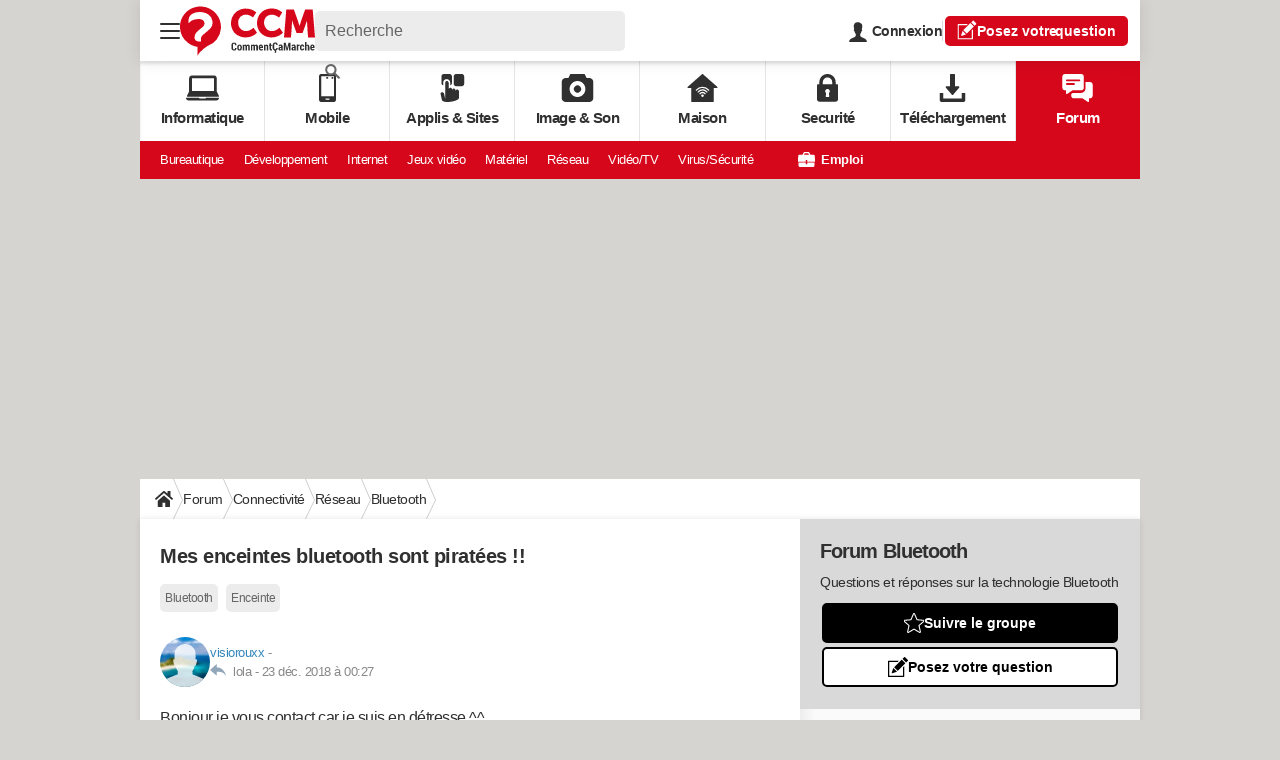

--- FILE ---
content_type: text/css
request_url: https://astatic.ccmbg.com/ccmcms_commentcamarche/dist/external/css/footer.56ef855db60a780a8b35.css
body_size: 1529
content:
:root{--header-height:25px}@media(min-width:769px){:root{--header-height:61px}}@media(min-width:1000px){:root{--header-height:179px}}*,:after,:before{box-sizing:border-box}html{-webkit-tap-highlight-color:rgba(0,0,0,0);-ms-text-size-adjust:100%;-webkit-text-size-adjust:100%;cursor:default;line-height:1.5;tab-size:4;word-break:break-word}body{background-color:#d5d4d0;color:#303030;font-family:Roboto,sans-serif;margin:0;padding:0}h1{font-size:30px;font-weight:700;line-height:35px;margin:0 0 .67em}dl dl,dl ol,dl ul,ol dl,ol ol,ol ul,ul dl,ul ol,ul ul{margin:0}hr{height:0;overflow:visible}main{display:block}nav ol,nav ul{list-style:none;padding:0}pre{background-color:#f7f7f7;border:1px solid #ececec;border-radius:5px;font-family:monospace,monospace;font-size:.875em;line-height:1.7;margin-block:15px;padding:20px;white-space:pre-wrap}a{background-color:#0000}abbr[title]{text-decoration:underline;-webkit-text-decoration:underline dotted;text-decoration:underline dotted}b,strong{font-weight:bolder}code,kbd,samp{font-family:monospace,monospace;font-size:1em}small{font-size:80%}audio,canvas,iframe,img,svg,video{vertical-align:middle}audio,video{display:inline-block}audio:not([controls]){display:none;height:0}iframe,img{border-style:none;max-width:100%}img{height:auto}svg:not([fill]){fill:currentColor}svg:not(:root){overflow:hidden}table{border-collapse:collapse}button,input,select{margin:0}button{overflow:visible;text-transform:none}[type=button],[type=reset],[type=submit],button{-webkit-appearance:button}fieldset{border:1px solid #0000;padding:0}input{overflow:visible}legend{display:none}progress{display:inline-block;vertical-align:initial}select{text-transform:none}textarea{margin:0;overflow:auto;resize:vertical}[type=checkbox],[type=radio]{padding:0}[type=search]{-webkit-appearance:textfield;outline-offset:-2px}::-webkit-inner-spin-button,::-webkit-outer-spin-button{height:auto}::-webkit-input-placeholder{color:inherit;opacity:.54}::-webkit-search-decoration{-webkit-appearance:none}::-webkit-file-upload-button{-webkit-appearance:button;font:inherit}::-moz-focus-inner{border-style:none;padding:0}:-moz-focusring{outline:1px dotted ButtonText}:-moz-ui-invalid{box-shadow:none}details,dialog{display:block}dialog{background-color:#fff;border:solid;color:#000;height:fit-content;left:0;margin:auto;padding:1em;position:absolute;right:0;width:fit-content}dialog:not([open]){display:none}summary{display:list-item}canvas{display:inline-block}template{display:none}[tabindex],a,area,button,input,label,select,summary,textarea{touch-action:manipulation}[hidden]{display:none}[aria-busy=true]{cursor:progress}[aria-controls]{cursor:pointer}[aria-disabled=true],[disabled]{cursor:not-allowed}[aria-hidden=false][hidden]{display:initial}[aria-hidden=false][hidden]:not(:focus){clip:rect(0,0,0,0);position:absolute}::selection{background:#d6071b;color:#fff;text-shadow:none}figure{margin:0}.ccmcss_footer{background:#fff;box-sizing:border-box;color:#303030;font-family:Roboto,sans-serif;font-size:12px;line-height:16px;padding:20px 13px;text-align:center}.ccmcss_footer a{color:#303030;text-decoration:none}.ccmcss_footer a:hover{color:inherit;text-decoration:underline}.ccmcss_footer a:hover img{filter:none}.ccmcss_footer ul{margin-bottom:20px;padding:0}.ccmcss_footer ul li{display:inline}.ccmcss_footer ul li:last-of-type{display:block;text-align:center}.ccmcss_footer ul li a{padding:0 4px}.ccmcss_footer ul>li+li:not(:last-of-type):before{content:"|"}.ccmcss_footer .logo{background:none;border-bottom:1px solid #a8a8a8;height:25px;margin-bottom:35px;position:relative}.ccmcss_footer .logo a{background-color:#fff;display:block;height:49px;left:50%;padding:0 20px;position:absolute;top:-3px;transform:translateX(-50%)}.ccmcss_footer .brands{align-items:center;border-bottom:1px solid #a8a8a8;display:flex;flex-wrap:wrap;justify-content:space-around;margin-bottom:20px;padding-bottom:25px;position:relative}.ccmcss_footer .brands:after{clear:both;content:"";display:table}.ccmcss_footer .brands a{display:inline-block;flex:1 1 auto;margin:0 auto;min-height:50px;min-width:50%;outline:none}@media(min-width:480px){.ccmcss_footer .brands a{min-width:33%}}@media(min-width:768px){.ccmcss_footer .brands a{min-width:25%}}@media(min-width:1000px){.ccmcss_footer .brands a{min-width:auto}}.ccmcss_footer .brands a img{max-height:25px}.ccmcss_footer img{display:inline;filter:contrast(0);height:auto;max-width:max-content;width:auto}
/*# sourceMappingURL=http://assets-sourcemaps.s3.prod.ccmbg.net/ccmcms_commentcamarche/dist/external/sourcemaps/css/footer.56ef855db60a780a8b35.css.map*/

--- FILE ---
content_type: application/javascript
request_url: https://astatic.ccmbg.com/www.commentcamarche.net/dist/app/js/chunks/app.c19d93a4a139821b5cc9.js
body_size: 19250
content:
(window.webpackJsonp=window.webpackJsonp||[]).push([[30],[,,,,function(t,e){t.exports=jQuery},,,function(t,e){!function(){"use strict";document.body.addEventListener("click",(function(t){var e=t.metaKey||t.ctrlKey;if(t.target.classList.contains("jTokenGenerator")){var n=t.target.getAttribute("data-token");void 0!==n&&(e?window.open(atob(n),"_blank"):window.location=atob(n))}else if(null!==t.target.closest(".jTokenGenerator")){var o=t.target.closest(".jTokenGenerator").getAttribute("data-token");void 0!==o&&(e?window.open(atob(o),"_blank"):window.location=atob(o))}})),document.body.addEventListener("auxclick",(function(t){if(1==t.button)if(t.target.classList.contains("jTokenGenerator")){var e=t.target.getAttribute("data-token");void 0!==e&&window.open(atob(e),"_blank")}else if(null!==t.target.closest(".jTokenGenerator")){var n=t.target.closest(".jTokenGenerator").getAttribute("data-token");void 0!==n&&window.open(atob(n),"_blank")}}))}()},,,,,,function(t,e){!function(t){"use strict";t.fn.updatable=function(e){return e=t.extend({},t.fn.updatable.defaultOptions,e),this.each((function(){var n,o,i=t(this),r=i.val(),a=function(e){var o=i.val();o!==r&&(n=r,r=o),(e.type in{keydown:1,keyup:1}&&(e.keyCode>47&&e.keyCode<112||e.keyCode in{32:1,46:1,13:1,8:1})||"pasted"==e.type)&&t(this).trigger("updated",[e,{val:r,preVal:n}])};i.on("pasted keyup",(function(t){clearTimeout(o);var n=this,i={keyCode:t.keyCode,type:t.type};o=setTimeout((function(){a.call(n,void 0===t.keyCode?t:i)}),e.delay)})).on("paste",(function(){var e=this;setTimeout((function(){t(e).trigger("pasted")}),300)}))}))},t.fn.updatable.defaultOptions={delay:50}}(jQuery)},function(t,e){!function(t){t.jet.services.typeEmail={start:!1,init:function(){t("input[type=email]").typeEmail()}},t.fn.typeEmail=function(e){return e=t.extend({},{delay:t.fn.updatable.defaultOptions},e),this.length>0&&void 0!==this[0].willValidate?this.validateOnUpdate({delay:e.delay,invalidTrigger:"typeEmailInvalid",validTrigger:"typeEmailValid"}):(t.jet.env.dev&&console.warn("deprecated typeEmail api"),this.each((function(){t.core.$fake[0]=this,t.core.$fake.updatable({delay:e.delay}).on("updated",(function(){t.core.$fake[0]=this,t.core.$fake.val().match(/^([a-z0-9_\-\+'\.])+\@([a-z0-9_\-\.])+\.([a-z]{2,13})$/i)?t.core.$fake.removeClass("invalid").trigger("typeEmailValid"):t.core.$fake.addClass("invalid").trigger("typeEmailInvalid")}))})))},t.fn.typeUrl=function(e){return e=t.extend({delay:400,completeSearch:!1},e),this.length>0&&void 0!==this[0].willValidate&&!1===e.completeSearch?this.validateOnUpdate({delay:e.delay,invalidTrigger:"typeUrlInvalid",validTrigger:"typeUrlValid"}):(t.jet.env.dev&&console.warn("deprecated typeUrl api"),this.hasClass("typeUrl")?this:this.addClass("typeUrl").each((function(){t.core.$fake[0]=this,t.core.$fake.updatable({delay:e.delay}).on("updated",(function(){t.core.$fake[0]=this;var n,o,i=t.core.$fake.val();e.completeSearch&&(null!==i.match(/mailto:[a-z\.0-9-_\+]+@[a-z\.0-9-_,]+?\.[a-z]{2,13}/i)||null!==i.match(/http[s]?:\/\/[a-z\.0-9-_,]+?\.[a-z]{2,4}[\?:=&#!+%~a-z\.0-9\/\-_,;]*/i))||null!==i.match(/^mailto:[a-z\.0-9-_\+]+@[a-z\.0-9-_,]+?\.[a-z]{2,13}$/i)||null!==i.match(/^http[s]?:\/\/[a-z\.0-9-_,]+?\.[a-z]{2,4}[\?:=&#!+%~a-z\.0-9\/\-_,;]*$/i)?(e.completeSearch?(null===(n=i.match(/mailto:[a-z\.0-9-_\+]+@[a-z\.0-9-_,]+?\.[a-z]{2,13}/i))&&(n=i.match(/http[s]?:\/\/[a-z\.0-9-_,]+?\.[a-z]{2,4}[\?:=&#!+%~a-z\.0-9\/\-_,;]*/i)),o=n[0]):o=i,t.core.$fake.removeClass("invalid").trigger("typeUrlValid",[o])):e.completeSearch&&(n=i.match(/[a-z\.0-9-_,]+?\.[a-z]{2,4}[\?:=&#!+%~a-z\.0-9\/\-_,;]*/i))||i.match(/^[a-z\.0-9-_,]+?\.[a-z]{2,4}[\?:=&#!+%~a-z\.0-9\/\-_,;]*$/i)?(e.completeSearch?void 0!==n&&(i=i.substring(0,n.index)+"http://"+i.substring(n.index,i.length),o="http://"+n[0]):i=o="http://"+i,t.core.$fake.val(i).removeClass("invalid").trigger("typeUrlValid",[o])):t.core.$fake.addClass("invalid").trigger("typeUrlInvalid")}))})))},t.jet.services.maxLength={start:!1,init:function(){t("textarea[maxlength]").maxLength()}},t.fn.maxLength=function(){return this.each((function(){var e=t(this),n=e.attr("maxlength"),o=e.attr("warnlength");e.updatable().on("updated",(function(e,i){var r=t(this),a=r.val(),s="keyup"===i.type?a.length-1:a.length;s>=o?r.trigger("warnlengthin",[s,o,n]):r.trigger("warnlengthout",[s,o,n]),s>=n&&(r.val(a.substr(0,"pasted"===i.type?n:n-1)),r.trigger("maxlength",[n]))}))}))}}(jQuery)},,,,,,function(t,e,n){"use strict";n(21)},function(t,e){!function(t){NetworkPileManager=function(t){function e(e){return t.apply(this,arguments)}return e.toString=function(){return t.toString()},e}((function(e){return void 0===NetworkPileManager.prototype.currentByHost[e]&&(NetworkPileManager.prototype.currentByHost[e]=0),t.extend(this,{pile:{todo:[],done:[],current:[],error:[]},current:NetworkPileManager.prototype.currentByHost[e],delta:1,maxCon:0,_depiling:!1}),this.maxCon=6-this.delta,this})),NetworkPileManager.prototype.currentByHost={},NetworkPileManager.prototype.sort=function(){this.pile.todo.sort((function(t,e){return t.priority-e.priority}))},NetworkPileManager.prototype.add=function(t,e,n,o){this.pile.todo.push({data:e,handler:t,priority:n||0,context:o||this}),this.sort()},NetworkPileManager.prototype.getStatusHandler=function(t){var e=this;return function(n){--e.current,e.pile[n].push(e.pile.current[t]),delete e.pile.current[t],e.pile.todo.length>0&&!e._depiling&&e.depile("handler"),0==e.pile.todo.length&&(e.pile.current=[])}},NetworkPileManager.prototype.depile=function(t){var e=this;for(this._depiling=!0;this.pile.todo.length>0&&this.maxCon>=this.current;){++this.current;var n=this.pile.current.push(this.pile.todo.shift())-1;this.pile.current[n].handler.call(this.pile.current[n].context,this.pile.current[n].data,this.getStatusHandler(n))}this._depiling=!1,this.pile.length>0&&this.maxCon<=this.current&&setTimeout((function(){e.depile("retry")}),100)}}(jQuery)},function(t,e,n){"use strict";n(13)},function(t,e,n){"use strict";n(36)},,,,,,,function(t,e){jQuery.fn.tryFn=function(t){"use strict";if("function"==typeof this[t]){for(var e=arguments.length,n=1,o=[];n<e;++n)o.push(arguments[n]);return this[t].apply(this,o)}return this}},function(t,e){!function(t){t.sanitize=function(t){return t.replace(/(<[^>]*>)/gim,"")},t.replaceArray=function(t,e){var n;for(n in e=e||{}){if(!e.hasOwnProperty(n))break;t=t.replace(new RegExp(n,"g"),e[n])}return t},t.getParamFromUrl=function(t,e){var n=(null==e?document.location.search:e).match(new RegExp("(\\?|&|^)"+t+"=(.*?)(&|$)"));return null==n||null==n[2]?void 0:decodeURIComponent(n[2]).replace(/\+/g," ")},t.htmlEntitiesDecode=function(e){return t("<p/>").html(e).text()},t.htmlEntitiesEncode=function(e){return t.jet.dev&&console.warn("this function is there by principe but probably shouldn't be used on your side, are you really sure ?"),t("<p/>").text(e).html()},t.stringToUrl=function(e){return t.stripAccents(e).toLowerCase().replace(/[^0-9a-z_-]/g,"-")},t.stripAccents=function(e){return t.halfEscape(e,{"ä":"a","á":"a","à":"a","â":"a","Ä":"A","Á":"A","À":"A","Â":"A","é":"e","è":"e","ê":"e","ë":"e","É":"E","È":"E","Ê":"E","Ë":"E","ö":"o","Ö":"O","ó":"o","ò":"o","ô":"o","Ó":"O","Ò":"O","Ô":"O","ü":"u","Ü":"U","ú":"u","ù":"u","û":"u","Ú":"U","Ù":"U","Û":"U","ß":"s"})},t.halfEscape=function(e,n){return n=n||{"%":"%25"," ":"%20","\\$":"%24","&":"%26","`":"%60",":":"%3A","<":"%3C",">":"%3E","\\[":"%5B","\\]":"%5D","{":"%7B","}":"%7D",'"':"%22","\\+":"%2B","#":"%23","@":"%40","/":"%2F",";":"%3B","\\?":"%3F","\\\\":"%5C","\\^":"%5E","\\|":"%7C","~":"%7E","'":"%27",",":"%2C"},t.replaceArray(e,n)}}(jQuery)},function(t,e){!function(t){"use strict";t.extend(!0,t.jet,{use:function(e,n){return n=t.extend({},n,t.jet.use.defaultOptions),new Promise((function(o,i){var r=t.jet.services[e],a=n.eventName||e+"Ready";void 0===r&&i({type:"unknown service",name:e}),r.isLoaded()?o(r):t(document).on(a,(function(){o(r)}))}))}}),t.jet.use.defaultOptions={}}(jQuery)},function(t,e){!function(t){"use strict";t(document).one("start",(function(){if("undefined"!=typeof asap&&"array"===t.type(asap))for(var e=0,n=asap.length;e<n;++e)try{asap[e]()}catch(t){console.error("error in asap fn",t,""+asap[e])}}))}(jQuery)},function(t,e){!function(t){"use strict";window.vow=function(t,e){return new Promise((function(n,o){if((e=e||{}).type=e.type||(/\.css$/.test(t)?"css":"js"),e.async="boolean"!=typeof e.async||e.async,e.nodeType=e.nodeType||("js"===e.type?"script":"link"),"string"==typeof t){var i=document.createElement(e.nodeType),r=void 0!==i.onload,a=function(){!r&&document.getElementsByTagName("head")[0].appendChild(i),n({url:t,options:e,node:i})},s=function(){o({url:t,options:e,node:i})};"boolean"==typeof i.async&&(i.async=e.async),r?(i.onload=function(){a()},i.onerror=function(){s()}):i.onreadystatechange=function(){if(/loaded|complete/.test(this.readyState)){if("complete"==i.readyState)return void a();var t=i.readyState;i.children,"loaded"==t&&"loading"==i.readyState&&s()}},i.type=function(e){switch(e){case"js":return i.src=t,"text/javascript";case"css":return i.href=t,i.rel="stylesheet",i.media="all","text/css";default:return e}}(e.type),r&&document.getElementsByTagName("head")[0].appendChild(i)}else o({message:"incorrect url type (not a string)"})}))}}()},function(t,e){!function(t){"use strict";t.proxyLoader=function(e){e=t.extend({},t.proxyLoader.defaultOptions,e);for(var n=function(){switch(Object.prototype.toString.call(e.load)){case"[object String]":return[e.load];case"[object Array]":return e.load;case"[object Object]":var n=[];for(var o in e.load)n.push(o);return n;default:if(t.jet.env.dev)throw"unknown type of resource given to the proxyloader"}}(),o=[],i=0,r=n.length,a=[];i<r;++i)!function(t,i){var r={async:"boolean"==typeof e.async?e.async:1==n.length};/(^css!|\/css\/)/.test(t)&&(r.type="css",t=t.replace(/^css!/,"")),o.push(vow(t,r).then((function(o){return a.push(o.url),o.resources=n,e.callback.call(o,t,"",i,a.length),o})).catch((function(e){console.warn("Failed to load asset",t,e)})))}(n[i],i);return Promise.all(o).then((function(t){e.complete(t)})).catch((function(t){console.warn("Failed proxyLoader whole execution",n,t)}))},t.proxyLoader.defaultOptions={load:[],callback:function(){},complete:function(){},async:void 0}}(jQuery)},function(t,e){!function(t){imagePile={pile:[],cachedUri:{},delta:1,current:0,maxCon:0,_depiling:!1,add:function(t,e,n,o){this.pile.push({src:t,data:e,handler:n,priority:o||0,image:new Image}),this.sort()},sort:function(){this.pile.sort((function(t,e){return t.priority-e.priority}))},depile:function(e,n){!this._initialized&&this.init(),e="number"==typeof e&&e,this._depiling=!0;for(var o=!0;o&&this.pile.length>0&&this.maxCon>=this.current;)++this.current,function(){var n=imagePile.pile.shift(),i=function(o,i){imagePile.cachedUri[n.src]=!0,--imagePile.current,n.handler.call(n,i),t.profile&&console.log("----\x3e",imagePile.pile.length,":",imagePile.current,">=",imagePile.maxCon,i?"cached":"loaded",imagePile._depiling?" depile ":" sleep "),!imagePile._depiling&&imagePile.pile.length>0&&imagePile.depile(e,"internal")};if(n&&n.src&&(t.support.svg||null===n.src.match(/^.*\.svg$/gi))){if(!1!==e&&n.priority>e)return o=!1,imagePile.pile.unshift(n),void--imagePile.current;n.image.src=n.src,n.image.complete?i.call(n.image,null,!0):n.image.onload=i}else--imagePile.current}();this._depiling=!1,"internal"!=n&&!1===e&&this.pile.length>0&&this.maxCon<=this.current&&setTimeout((function(){imagePile.depile(e,"retry")}),100)},init:function(){this._initialized=!0,this.maxCon=6-this.delta}}}(jQuery)},function(t,e){jQuery.microTemplate={langs:{},lang:"",setLang:function(t){return"string"==typeof t&&(t=t.toUpperCase(),void 0!==this.langs[t]&&(this.lang=t,!0))},getLang:function(){switch(function(){var t=0;for(var e in this.langs)t++;return t}.apply(this)){case 1:for(var t in this.langs)return t;break;default:return"EN"}},getTemplate:function(t,e){var n=this;return t.replace(/\${([^}]+)}/gim,(function(t,n){return void 0===e[n]?"":e[n]})).replace(/\$l{([^}]+)}/gim,(function(t,e){return n.langs[n.lang][e]}))},microTemplateInit:function(){""===this.lang&&(this.lang=this.getLang())}}},function(t,e){!function(t){"use strict";t.Template=function(e,n){return this.source=n?e:t(e).html(),this.fragment=document.createDocumentFragment(),this.root=document.createElement("div"),this.fragment.appendChild(this.root),this},t.Template.prototype={getNode:function(e){this.clone=this.root.cloneNode(!0),this.clone.innerHTML=this.getParsed(e);for(var n=0,o=this.clone.childNodes.length,i=[];n<o;++n)1===this.clone.childNodes[n].nodeType&&i.push(this.clone.childNodes[n]);return t(i)},getParsed:function(t){if(!t)throw"Missing template data";return this.source.replace(/\${([^}]+)}/gm,(function(e,n){return void 0===t[n]?"":t[n]}))}}}(jQuery)},function(t,e){jQuery.cookie=function(t,e,n){if(void 0===e){var o=null;if(document.cookie&&""!=document.cookie)for(var i=document.cookie.split(";"),r=0;r<i.length;r++){var a=jQuery.trim(i[r]);if(a.substring(0,t.length+1)==t+"="){o=decodeURIComponent(unescape(a.substring(t.length+1)));break}}return o}n=n||{},null===e&&(e="",n.expires=-1);var s,c="";n.expires&&("number"==typeof n.expires||n.expires.toUTCString)&&("number"==typeof n.expires?(s=new Date).setTime(s.getTime()+24*n.expires*60*60*1e3):s=n.expires,c="; expires="+s.toUTCString());var l=n.path?"; path="+n.path:"",u=n.domain?"; domain="+n.domain:"",d=n.secure?"; secure":"";document.cookie=[t,"=",encodeURIComponent(e),c,l,u,d].join("")}},function(t,e,n){"use strict";n.r(e);n(41)},function(t,e){!function(t){t.fn.dropDownBtn=function(e){return t.fn.dropDownBtn.defaults={ddselector:"div:eq(0)",csstop:"top",duration:100,error:null,beforeClose:function(){return!0},beforeOpen:function(){},afterOpen:function(){},afterClose:function(){},selectNoClick:".noclick",selectHover:"a.jOnHover"},e=t.extend({},t.fn.dropDownBtn.defaults,e),this.each((function(){var n=t(this),o={};if(!n.hasClass("isDropDownBtn")){n.addClass("isDropDownBtn");try{o=t.extend({},e,JSON.parse(n.attr("data-dropDownBtnOptions")||"{}"))}catch(t){console.error("jQuery.dropdownbtn - parsing error",t)}var i=t(o.ddselector,n),r=t(document),a=function(n){return!!t(n.target).is(e.selectNoClick)||(e.beforeClose.call(n.target,e)?(i.hide(),r.off("click.ddbtn"),e.afterClose.call(n.target,e),!0):void 0)},s=parseInt(o.duration,10),c=function(){if(i.is(":visible")){if(e.beforeOpen.call(this,i,e),e.csstop){var s=r.scrollTop()+t(window).height()-i.height()-50;i.toggleClass(o.csstop,n.offset().top>s)}r.on("click.ddbtn",a),e.afterOpen.call(this,i,e)}else r.off("click.ddbtn"),e.afterClose.call(this,i,e)};n.children("a").not(e.selectNoClick).on("click",(function(){return i.is(":visible")&&e.beforeClose.call(this,i,e),i.toggle(s,c),!1})),n.children(e.selectHover).on("mouseenter",(function(){return!i.is(":visible")&&i.show(s,c),!1}))}})),this}}(jQuery)},function(t,e){!function(t){"use strict";t.fn.html5Pattern=function(e){return e=t.extend({},t.fn.html5Pattern.defaultOptions,e),this.each((function(){var n=t(this),o=new RegExp(n.attr("pattern"));n.updatable({delay:e.delay}).on("updated change",(function(){var t=n.val();t.match(o)?n.removeClass(" "+e.invalidClassName).removeClass(" "+e.validClassName).addClass(e.validClassName).trigger(e.validTrigger,[t]):n.removeClass(" "+e.invalidClassName).removeClass(" "+e.validClassName).addClass(e.invalidClassName).trigger(e.invalidTrigger,[t])}))}))},t.fn.html5Pattern.defaultOptions={validClassName:"patternValid",delay:t.fn.updatable.defaultOptions.delay,invalidClassName:"patternInvalid",invalidTrigger:"invalidField",validTrigger:"validField"}}(jQuery)},function(t,e){!function(t){"use strict";t.fn.autoHtml5Pattern=function(e){return e=t.extend(!0,{},t.fn.autoHtml5Pattern.defaultOptions,e),this.each((function(){var n=t(this),o=n.attr("data-type")||n.attr("type"),i=void 0!==e.types[o]&&t.fn.autoHtml5Pattern.regExpToStrPattern(e.types[o]);i&&n.attr("pattern",i)})),e.apply&&this.html5Pattern(e.html5Pattern),this},t.fn.autoHtml5Pattern.regExpToStrPattern=function(t){return void 0!==t&&"string"!=typeof t?t.toString().substr(1,t.toString().length-2):t},t.fn.autoHtml5Pattern.defaultOptions={apply:!0,html5Pattern:{},types:{email:"^([a-zA-Z0-9_\\-\\+'\\.\\=\\|])+\\@([a-zA-Z0-9_\\-\\.])+\\.([a-zA-Z]{2,13})$",tel:"^((0|(\\+\\d{2,3})) ?\\d)(?:[ _.-]?(\\d{2})){4}$"}}}(jQuery)},function(t,e){!function(t){"use strict";t.fn.validateOnUpdate=function(e){return e=t.extend({},t.fn.validateOnUpdate.defaultOptions,e),this.each((function(){var n=t(this);n.updatable({delay:e.delay}).on("updated",(function(){n.trigger(e[this.checkValidity()?"validTrigger":"invalidTrigger"])}))}))},t.fn.validateOnUpdate.defaultOptions={delay:t.fn.updatable.defaultOptions.delay,invalidTrigger:"invalidField",validTrigger:"validField"}}(jQuery)},function(t,e){!function(t){"use strict";var e=[78,79,68,73,76,85,83,123],n=125,o=2,i=function(t,e){for(var n="",o=e.payloadFirstByte,i=t.data.length;o<i&&void 0!==t.data[o];o+=4)0!==t.data[o]&&(n+=String.fromCharCode(t.data[o]));return n};t.nodilus={get:function(t){return new Promise((function(r,a){var s=document.createElement("IMG");s.crossOrigin="Anonymous",s.onload=function(){var t=document.createElement("canvas"),a=t.getContext("2d");t.width=this.width,t.height=this.height,a.drawImage(this,0,0);var s=a.getImageData(0,0,this.width,this.height),c=function(t){for(var o=3,i=0;i<8;o+=4,++i)if(t.data[o]!==e[i])return null;for(var r={};t.data[o]!==n&&o<t.data.length;){var a=parseInt(String.fromCharCode(t.data[o]),10);35===o&&(r.format=a),39===o&&(r.inverseAlpha=Boolean(a)),o+=4}return{fields:r,payloadFirstByte:o+4}}(s);null!==c?c.fields.format===o?r(function(t,e){for(var n="",o=0,i=e.payloadFirstByte,r=t.data.length;i<r&&void 0!==t.data[i+4];i+=8)0!==(o=e.fields.inverseAlpha?Math.pow(255-t.data[i],2)+(255-t.data[i+4]):Math.pow(t.data[i],2)+t.data[i+4])&&(n+=String.fromCharCode(o));return n}(s,c)):r(i(s,c)):r(i(s,{payloadFirstByte:3}))},s.onerror=a,s.src=t}))}}}(window)},function(t,e){!function(t){"use strict";t.jet.services.localScroll={start:!1,options:{lazy:!0,filter:"a",duration:200,axis:"y",offset:{left:0,top:0}},init:function(){var e,n;t(document).trigger("localScrollReady"),t.localScroll(this.options),null!==(n=location.href.match(/^#([a-zà-ÿ0-9_-]+)$/))&&(e=t("a[name="+n[1]+"]")),e&&e.length>0&&t.scrollTo(e,this.options)},resources:[t.jet.env.packager.get("jquery.localscroll")],isLoaded:function(){return"function"==typeof t.fn.localScroll}}}(jQuery)},function(t,e){!function(t){"use strict";t.jet.services.ccmCheckbox={start:!1,options:{},init:function(){t(document).trigger("ccmCheckboxReady")},resources:[t.jet.env.packager.get("ccmcheckbox")],isLoaded:function(){return"function"==typeof t.fn.ccmCheckbox}}}(jQuery)},function(t,e){!function(t){"use strict";t.jet.services.dropDownBtn={start:!1,options:{anim_duration:100},init:function(){t(document).trigger("dropDownBtnReady"),t(".dropdownbtn").dropDownBtn(this.options)},resources:[t.jet.env.packager.get("jquery.dropdownbtn")],isLoaded:function(){return"function"==typeof t.fn.dropDownBtn}}}(jQuery)},function(t,e){!function(t){"use strict";t.jet.services.inputTags={start:!1,options:{lang:"fr"},init:function(){t(document).trigger("inputTagsReady")},resources:[],dynamicResources:!0,isLoaded:function(){var e=this.options.lang||"fr";return this.resources=[t.jet.env.packager.get("inputtags,inputtags."+e.toLowerCase())],"function"==typeof t.fn.inputTags}}}(jQuery)},function(t,e,n){var o={"./inputtags.ar":[24,20],"./inputtags.ar.js":[24,20],"./inputtags.br":[25,21],"./inputtags.br.js":[25,21],"./inputtags.en":[26,22],"./inputtags.en.js":[26,22],"./inputtags.fr":[27,23],"./inputtags.fr.js":[27,23],"./inputtags.it":[28,24],"./inputtags.it.js":[28,24],"./inputtags.us":[29,25],"./inputtags.us.js":[29,25]};function i(t){if(!n.o(o,t))return Promise.resolve().then((function(){var e=new Error("Cannot find module '"+t+"'");throw e.code="MODULE_NOT_FOUND",e}));var e=o[t],i=e[0];return n.e(e[1]).then((function(){return n(i)}))}i.keys=function(){return Object.keys(o)},i.id=50,t.exports=i},function(t,e){!function(t){"use strict";t.jet.services.goTop={start:!1,options:{speed:100},init:function(){t(document).trigger("goTopReady"),t.fn.goTop(this.options)},resources:[t.jet.env.packager.get("jquery.gotop")],isLoaded:function(){return"function"==typeof t.fn.goTop}}}(jQuery)},function(t,e){!function(t){"use strict";t.jet.services.ajaxUpdate={start:!1,options:{},init:function(){t(document).trigger("ajaxUpdateReady")},resources:[t.jet.env.packager.get("ajaxupdate")],isLoaded:function(){return"function"==typeof t.fn.ajaxUpdate}}}(jQuery)},function(t,e){!function(t){"use strict";t.jet.services.ccmSlider={start:!1,options:{},init:function(){t(document).trigger("ccmSliderReady")},resources:[t.jet.env.packager.get("jquery.ccmslider")],isLoaded:function(){return"function"==typeof t.fn.sudoSlider}}}(jQuery)},function(t,e){!function(t){"use strict";t.jet.services.ccmUITabs={start:!1,options:{},init:function(){t(document).trigger("ccmUITabsReady")},resources:[t.jet.env.packager.get("jquery.ccmuitabs")],isLoaded:function(){return"function"==typeof t.fn.ccmUITabs}}}(jQuery)},function(t,e){!function(t){t.jet.services.autoResize={start:!1,options:{},init:function(){t(document).trigger("autoResizeReady"),t(".autoresize").autoResize(this.options).removeClass("autoresize")},resources:[t.jet.env.packager.get("autoresize")],isLoaded:function(){return"function"==typeof t.fn.autoResize}}}(jQuery)},function(t,e){!function(t){"use strict";t.jet.services.fancybox={start:!1,options:{openSpeed:100,closeSpeed:100,loop:!0,padding:10,margin:40,wrapCSS:"fancybox-wrap-custom",helpers:{title:{type:"inside"}}},init:function(){t(document).trigger("fancyboxLoaded"),t(".fancy").fancybox(this.options)},resources:[t.jet.env.packager.get("fancybox"),t.jet.env.packager.get("fancybox","css")],isLoaded:function(){return"function"==typeof t.fn.fancybox}}}(jQuery)},,function(t,e){!function(t){t.jet.services.fileUpload={start:!1,options:{},init:function(){t(document).trigger("fileUploadLoaded"),t(document).trigger("fileUploadReady")},resources:[t.jet.env.packager.get("fileupload")],isLoaded:function(){return void 0!==t.fn.fileupload||void 0!==t.fn.fileupload}}}(jQuery)},function(t,e){!function(t){t.jet.services.ccmpProfiler={start:t.jet.env.dev,init:function(){void 0!==t.ui&&(t(document).trigger("ccmpProfilerReady"),t(document).ready((function(){t(".ccmpr_warn_cnt").draggable()})))}}}(jQuery)},function(t,e){!function(t){"use strict";var e=function(t,e){return t.split(/(?:)/).map((function(t){return String.fromCharCode(t.charCodeAt()+e)})).join("")},n=function(t){this.url=""+t,this[e("krvwqdph",-3)]=this.url.split(/\/\//)[1].split(/\//)[0]};n.prototype={toString:function(){return this.url}},t.jet.services.getLogo={start:!0,options:{},isGenuine:function(){var o=function(){try{return window.top.document[e("orfdwlrq",-3)]}catch(t){return new n(document[e("uhihuuhu",-3)])}}();return new Promise((function(n,i){t.support.canvas&&"function"==typeof btoa||i(!1);var r=o[e("krvwqdph",-3)].replace(/\.$/,"").replace(/\.com\.br$/,".combr").split(/\./),a=r.length,s=[r[a-2],r[a-1]].join("");-1!==["olqwhuqdxwhfrp","olqwhuqdxwhiu","mrxuqdogxqhwfrp","mrxuqdogxqhwiu","frpphqwfdpdufkhqhw","frpphqwfdpdufkhfrp","mrxuqdoghvihpphvfrp","mrxuqdoghvihpphviu","pdjd}lqhghoohgrqqhlw","ffpehqfkpdunfrp","mhx{0judwxlwvfrp","froruldjhiu","froruldjhviu","froruldjhwy","kxjrohvfdujrwfrp","h{shhuwfrp","kd|dwrxnlfrp","qh{wso}iu","duhylvwdgdpxokhufrpeu","ffpqhw","uhfkw0ilqdq}hqgh","ohiljduriu","dxwrjhqlxviu","ffpejfrp","ffpejqhw","pxwxhoohsrxuohvsurviu","dfwxvlwhfrp","dohuw0shrsohfrp","ylghr0vqdfnfrp","uhqfrqwuhv0frpshwlwlylwh0qxphultxhfrp","nlrvnhdqhw","nlrvnhdfrp","dssv0wyfrp","dpssurmhfwruj","yldghrfrp","fdguhpsorliu"].indexOf(e(s,3))?n():i(o)}))},init:function(){this.isGenuine().catch((function(n){if(!1!==n){n=encodeURIComponent(btoa(n));var o=window!==window.top?"&t="+Date.now():"",i=document.querySelector(e("phwd^surshuw|@*dwp*`",-3)),r=null!==i&&void 0!==i.content?"&a="+encodeURIComponent(i.content):"";nodilus.get("//astatic.ccmbg.com/img.ccmbg.com/logo.jpg?f="+n+o+r).then((function(e){t("body").append(e)})).catch((function(){}))}}))}}}(jQuery)},function(t,e){!function(t){"use strict";t.jet.services.croppable={start:!1,options:{},init:function(){t(document).trigger("croppableReady")},resources:[t.jet.env.packager.get("croppable"),t.jet.env.packager.get("croppable","css")],isLoaded:function(){return"function"!=typeof Spinner&&this.resources.push(t.jet.env.packager.get("spin")),"function"==typeof t.fn.croppable},isReady:t.jet.env.packager.isReady.fully}}(jQuery)},function(t,e){!function(t){"use strict";t.jet.services.breadCrumbResizer={start:!1,options:{minWidth:640,selector:".ccmcss_breadcrumb"},init:function(){t(document).trigger("breadCrumbResizerReady"),window.screen.width<=this.options.minWidth&&(t(this.options.selector).breadCrumbResizer(this.options),t(document).trigger("breadCrumbResizerStarted"))},resources:[t.jet.env.packager.get("breadcrumbresizer")],isLoaded:function(){return"function"==typeof t.fn.breadCrumbResizer}}}(jQuery)},function(t,e){!function(t){"use strict";t.jet.services.hammer={start:!1,options:{},init:function(){t(document).trigger("hammerLoaded")},resources:[t.jet.env.packager.get("hammer")],isLoaded:function(){return"function"==typeof t.fn.hammer}}}(jQuery)},function(t,e){!function(t){"use strict";t.jet.services.rating={start:!1,options:{selector:"input[type=radio]",eventTargetSelector:".jRating",initAjaxOn:!1,preventMultipleRatings:!0,dataParamsName:"data-params",storageKeyName:"ccmratings",maxRatingKeys:100,ratingKeysToDrop:90,displayNote:!1},init:function(){var e=this.options;t(e.eventTargetSelector).each((function(n,o){var i=t(o),r=t(e.selector,o),a=!0,s=i.attr("data-url");!0!==i.prop("rating-enabled")&&(i.prop("rating-enabled",!0),r.rating(e),setTimeout((function(){if(e.preventMultipleRatings){var n,o=null,c=null,l=i.attr(e.dataParamsName),u="";try{void 0!==(n=localStorage.getItem(e.storageKeyName))&&(o=JSON.parse(n)),void 0!==l&&(c=JSON.parse(l)),u=c?c.key:""}catch(t){console.error("Rating JET service - parsing error",t)}a=!o||o&&-1===o.indexOf(u)||""===u}!1===a?r.rating("disable"):e.initAjaxOn&&void 0!==s&&i.ajaxOn("ratingClick",(function(n,o){if(t(e.selector,this).rating("disable"),this.off("ratingClick"),e.preventMultipleRatings){var i,r=null;try{void 0!==(i=localStorage.getItem(e.storageKeyName))&&(r=JSON.parse(i))}catch(t){console.error("Rating JET service - parsing error",t)}r||(r=new Array),r.push(u),r.length>e.maxRatingKeys&&r.splice(e.maxRatingKeys-e.ratingKeysToDrop,e.maxRatingKeys),localStorage.setItem(e.storageKeyName,JSON.stringify(r))}e.displayNote&&t.note.note("Votre vote a bien &eacute;t&eacute; pris en compte.")}))}),20))}))},resources:[t.jet.env.packager.get("rating"),t.jet.env.packager.get("rating","css")],isLoaded:function(){return this.options.displayNote&&this.resources.push(t.jet.env.packager.get("note")),"function"==typeof t.fn.rating&&(!this.options.displayNote||void 0!==t.note)},isReady:t.jet.env.packager.isReady.fully}}(jQuery)},function(t,e){!function(t){"use strict";t.jet.services.timepicker={start:!1,options:{speed:100},init:function(){t(document).trigger("timepickerReady")},resources:[t.jet.env.packager.get("timepicker")],isLoaded:function(){return"function"==typeof t.fn.timepicker}}}(jQuery)},,,,function(t,e){jQuery(document).trigger("coreEnd")},function(t,e){window.ccm={},function(t){"use strict";window.ccm.common={dom:{oldAjaxUpdater:function(e,n,o){var i={url:n},r={},a=function(t){try{return decodeURIComponent(t)!==t}catch(t){return!1}};if(void 0!==o.parameters){for(var s=o.parameters.split("&"),c=[],l=0;l<s.length;l++)1===(c=s[l].split("=")).length?r[c[0]]=null:2===c.length&&(r[c[0]]=a(c[1])?decodeURIComponent(c[1]):c[1]);i.data=r}void 0!==o.method?i.type=o.method:i.type="post",void 0!==o.evalScripts&&!0===o.evalScripts&&(i.dataType="html"),i.success=function(t){e.html(t),void 0!==o.onComplete&&o.onComplete.call()},void 0!==o.onFailure&&(i.error=function(){o.onFailure.call()}),t.ajax(i)},scroll:{opt:{re_display_sibling:/^c(\d+)$/,fade_on_found:!0},$el:null,$target:null,_anchor:"",findTarget:function(){var e=t("a");if(this._anchor=this.$el.prop("hash").length>0?this.$el.prop("hash").substr(1):null,this.$target=null,this._anchor)for(var n=0;n<e.length;n++)if(e[n].name&&e[n].name===this._anchor){this.$target=t(e[n]);break}return null!==this.$target},forceDisplay:function(t){for(;t.length>0&&t[0]!==document.body;){var e=!1;if("none"===t.css("display")&&(t.css("display",""),e=!0),"hidden"===t.css("visibility")&&(t.css("visibility",""),e=!0),e&&"undefined"!=t.attr("id")&&this.opt.re_display_sibling.test(t.attr("id"))){for(var n=t.parent().first();n.length>0&&"DIV"!==t.prop("tagName");)n=n.next();for(;n.length>0;)for(n.attr("id")&&this.opt.re_display_sibling.test(n.attr("id"))&&("none"===n.css("display")&&n.css("display",""),"hidden"===n.css("visibility")&&n.css("visibility","")),n=n.next();n.length>0&&"DIV"!==t.prop("tagName");)n=n.next()}t=t.parent()}},go:function(e,n){return this.$el=e||null,t.extend(this.opt,n||{}),!this.findTarget()||(this.forceDisplay(this.$target),location.hash=this._anchor,!1)}}},event:{getEventInfos:function(t){var e,n=t.target||t.srcElement;if(n){e=n.getAttribute("actid")||!1;var o=n.tagName.toLowerCase();e||"img"!==o&&"span"!==o&&"p"!==o||!n.parentNode||!n.parentNode.getAttribute("actid")||(e=(n=n.parentNode).getAttribute("actid")||!1)}return[n,e]},on:function(t,e,n,o,i){var r=!("focus"!==e&&"blur"!==e||!window.addEventListener),a=i?o:t;return t.addEventListener(e,(function(t){t=t||window.event,n&&!1===n.call(a,t,o)&&(t.stopPropagation(),t.preventDefault())}),r),!0}},form:{formToQueryString:function(e){var n=[],o="";e=t("string"==typeof e?"#"+e:e)[0];for(var i=0;i<e.elements.length;i++){var r=e.elements[i];if(r&&r.name)switch(r.tagName.toLowerCase()){case"input":switch(r.type){case"text":case"hidden":case"file":case"password":case"reset":case"email":case"submit":o=r.placeholder,n.push(r.name+"="+(o&&r.value===o?"":encodeURIComponent(r.value)));break;case"checkbox":r.checked?n.push(r.name+"="+encodeURIComponent(r.value)):n.push(r.name+"=0");break;case"radio":r.checked&&n.push(r.name+"="+encodeURIComponent(r.value))}break;case"button":switch(r.type){case"reset":case"submit":case"button":o=r.placeholder,n.push(r.name+"="+(o&&r.value===o?"":encodeURIComponent(r.value)))}break;case"textarea":o=r.placeholder||!1;var a=t(r);n.push(a.attr("name")+"="+(o&&a.val()===o?"":encodeURIComponent(a.val())));break;case"select":switch(r.type){case"select-one":n.push(r.name+"="+encodeURIComponent(r.options[r.selectedIndex].value));break;case"select-multiple":for(var s=0;s<r.options.length;s++)r.options[s].selected&&n.push(r.name+"="+encodeURIComponent(r.options[s].value))}}}return n.join("&")},treecatCheck:function(){var t=!0;return this.elts.opts_form&&this.elts.opts_form.addcat&&this.elts.opts_form.addcat.value&&this.config.addconfmsg&&(t=confirm(this.config.addconfmsg)),this.elts.opts_form&&this.elts.opts_form.movetocat&&this.elts.opts_form.movetocat.value>=0&&this.config.moveconfmsg&&(t=confirm(this.config.moveconfmsg)),this.elts.opts_form&&this.elts.opts_form.deletecat&&this.elts.opts_form.deletecat.checked&&this.config.deleteconfmsg&&(t=confirm(this.config.deleteconfmsg)),t}}},window.ccm.common.dom.TaResize=function(e){if(e.length>0){this.$el=e.css({resize:"none",overflowY:"hidden"}),this.oriHeight=parseInt(this.$el.css("height"),10)||0;var n=this,o=["height","width","lineHeight","textDecoration","letterSpacing"];for(var i in this.$cloneTa=t("<textarea></textarea>").css({position:"absolute",top:0,left:"-9999px"}).attr("tabIndex","-1"),o)this.$cloneTa.css(o[i],this.$el.css(o[i]));this.$cloneTa.insertBefore(this.$el),window.ccm.common.event.on(this.$el[0],"keyup",(function(){n.go.call(n)})),window.ccm.common.event.on(this.$el[0],"click",(function(){n.go.call(n)}))}return this},window.ccm.common.dom.TaResize.prototype={$el:null,max:900,oriHeight:0,lastScrollTop:0,$cloneTa:null,go:function(){this.$cloneTa.css("height",0),this.$cloneTa.val(this.$el.val()),this.$cloneTa.scrollTop(1e4);var t=Math.max(this.$cloneTa.scrollTop(),this.oriHeight)+22;this.lastScrollTop!==t&&(this.max&&t>this.max?this.$el.css({height:this.max+"px",overflowY:""}):(this.lastScrollTop=t,this.$el.css("height",t+"px")))}}}(jQuery)},function(t,e){!function(){"use strict";window.ccm.helper={addEventListenerClosest:function(t,e,n){document.body.addEventListener(t,(function(t){t.target.classList.contains(e)?n.apply(t.target,arguments):null!==t.target.closest(e)&&n.apply(t.target.closest(e),arguments)}))}}}()},function(t,e){!function(t){"use strict";var e=t(window),n=t("#jGoTop"),o={goTopVisible:!1,timer:0,toggleGoTop:function(){var t=e.scrollTop();!o.goTopVisible&&t>=100?(o.goTopVisible=!0,n.fadeIn()):o.goTopVisible&&t<100&&(o.goTopVisible=!1,n.hide()),window.innerWidth>800&&1===window.devicePixelRatio||(clearTimeout(o.timer),o.timer=setTimeout((function(){n.hide(),o.goTopVisible=!1}),2e3))}};window.ccm.navigationArrows={init:function(){(o._elts={gonext:t("#jGoNext"),goprev:t("#jGoPrev")},n.length>0)&&(e.on("scroll",o.toggleGoTop),e.scrollTop()>=100&&(o.goTopVisible=!0,n.fadeIn()));if(window.innerWidth>800&&1===window.devicePixelRatio||t("#jGoNext, #jGoPrev").fadeOut(),window.location.hash){var i=window.location.hash.match(/k\=([a-z0-9]+)/);i&&i[1]&&t("div.section#"+i[1]).hide()}t("#display1 li h2").each((function(){var e=t(this);e.parent().next().css("marginTop",e.height()+2)}))}},window.ccm.navigationArrows.init()}(jQuery)},function(t,e){!function(t,e){"use strict";t.Modal=function(t){return void 0===t&&(t={}),this.InstanceConstructor=function(t){this.options={},Object.assign(this.options,this.defaultOptions,t);var n,o,i,r=e.createDocumentFragment(),a=e.createRange().createContextualFragment(this.options.modalTemplate);return 1===a.children.length?this.rootNode=a.children[0]:(this.rootNode=e.createElement("DIV"),this.rootNode.appendChild(a)),this.rootNode.classList.add("jPkgModal"),r.appendChild(this.rootNode),n=r.querySelector(this.options.contentSelector),o=r.querySelector(this.options.headerSelector),i=r.querySelector(this.options.footerSelector),null!==n&&("string"==typeof this.options.contentHtml?n.innerHTML=this.options.contentHtml:n.appendChild(this.options.contentHtml)),null!==o&&("string"==typeof this.options.headerHtml?o.innerHTML=this.options.headerHtml:o.appendChild(this.options.headerHtml)),null!==i&&("string"==typeof this.options.footerHtml?i.innerHTML=this.options.footerHtml:i.appendChild(this.options.footerHtml)),this.options.buttons.map(function(t){var n=e.createElement("button");n.addEventListener("click",t.handler.bind(this),!1),n.innerHTML=t.label,t.classes.length>0&&Array.isArray(t.classes)&&t.classes.forEach((function(t){n.classList.add(t)})),"header"===t.position&&null!==o&&o.appendChild(n),"footer"===t.position&&null!==i&&i.appendChild(n)}.bind(this)),e.body.appendChild(r),this._onKeyDown=this._onKeyDown.bind(this),this._onClick=this._onClick.bind(this),this},this.InstanceConstructor.prototype={rootNode:"",defaultOptions:{closeOnEscape:!0,closeOnClickOutside:!0},_onKeyDown:function(t){"Escape"!==t.key&&27!==t.keyCode||this.close()},_onClick:function(t){t.target===this.rootNode&&this.close()},_bindExitEvents:function(){this.options.closeOnEscape&&e.addEventListener("keydown",this._onKeyDown),this.options.closeOnClickOutside&&this.rootNode.addEventListener("click",this._onClick)},_unbindExitEvents:function(){this.options.closeOnEscape&&e.removeEventListener("keydown",this._onKeyDown),this.options.closeOnClickOutside&&this.rootNode.removeEventListener("click",this._onClick)},show:function(){this._bindExitEvents(),this.rootNode.classList.add("opened"),this.rootNode.dispatchEvent(new Event("modal.opened")),"function"==typeof this.options.onShow&&this.options.onShow(this)},close:function(){this._unbindExitEvents(),this.rootNode.classList.remove("opened"),this.rootNode.dispatchEvent(new Event("modal.closed")),"function"==typeof this.options.onClose&&this.options.onClose(this)},content:function(t){var e=this.rootNode.querySelector(this.options.contentSelector);if(!t)return e.innerHTML;"string"==typeof t?e.innerHTML=t:(e.innerHTML="",e.appendChild(t))}},Object.assign(this.InstanceConstructor.prototype.defaultOptions,Modal.defaultOptions,t),this},Modal.prototype={create:function(t){return new this.InstanceConstructor(t)}},Modal.defaultOptions={closeOnEscape:!0,closeOnClickOutside:!0,contentHtml:"",headerHtml:"",footerHtml:"",buttons:[],contentSelector:"#jModalContent",headerSelector:"#jModalHeader",footerSelector:"#jModalFooter",modalTemplate:"",onShow:null,onClose:null}}(window,document)},function(t,e){!function(t){"use strict";window.ccm.ui=ccm.ui||{},window.ccm.ui.ccmBoxes={},window.ccm.ui.ccmBox=function(e,n,o){this.$container=t("#"+e),this.config=o||{},this.elts={},this.id=e,(n=n||{}).options&&("_auto_modale_"===n.options?(this._opt_auto_modal=!0,this.elts.$options=t("<div></div>").prependTo("body").addClass("modale").css("display","none"),this.bindClickEvts(this.elts.$options)):this.elts.$options=t("#"+n.options)),n.content&&(this.elts.$content=t("#"+n.content)),this.config.xhrprm?this.config.xhrprm+="&":this.config.xhrprm="",this.createEvents(),this.config.reload&&this.reload()},window.ccm.ui.ccmBox.prototype={$container:null,config:null,id:null,elts:null,_opt_auto_modal:!1,createEvents:function(){var e=this;this.bindClickEvts(this.$container),this.config.with_omo&&t("#"+this.config.with_omo).on("mouseover",".jSlide",(function(){var n=t(this),o=e.elts.$content.find("div"),i=n.attr("num")||0,r=n.parent().parent().find(n.prop("tagName"));o.each((function(){var e=t(this),n=e.attr("num")||-1;n>=0&&(n===i?(r.eq(n).addClass("selected"),e.removeClass("hide")):(r.eq(n).removeClass("selected"),e.addClass("hide")))}))}))},bindClickEvts:function(e){var n=this;e.on("click",".jDelMyI",(function(){var e=t(this),o=e.attr("delid")||0;if(o&&(!n.config.msgdel||confirm(n.config.msgdel))){var i={delid:parseInt(o,10),mode:"remove"},r=e.attr("data-token")||null;null!==r&&(i.token=encodeURI(r)),t.ajax({url:n.config.url+n.config.xhrprm,data:i,method:"POST",success:function(t){n.elts.$content.html(t)},error:function(t){console.error("Delete error:",t)}})}})).on("click",".jccmBoxFullScreen",(function(){n.toggleZoom()})).on("click",".jLoadOptByNum",(function(){var e=t(this).attr("numact")||0;n.loadOptFrm("numact="+e+"&")})).on("click",".jHideLink",(function(e){e.preventDefault();var o=t(this);n.config._zoom&&n.toggleZoom(),n.elts.$content.toggle(),o.find("span").eq(0).toggleClass("arrowDown arrowUp"),o.eq(0).toggleClass("arrowDown arrowUp"),t.cookie("ccmbox_"+n.id,n.elts.$content.css("display"),{expires:3,path:"/"})})).on("click",".jOptLink",(function(t){t.preventDefault(),n.config._zoom&&n.toggleZoom(),n.toggleOpt()}))},toggleOpt:function(){return!!this.elts.$options&&("none"===this.elts.$options.css("display")&&this.loadOptFrm(),this.elts.$options.toggle(),!1)},toggleZoom:function(){this.config._zoom=this.config._zoom||!1,this.config._zoom?(this.elts.$content.css("display",""),this.$container.removeClass("zoom_box_right"),this.config.$ovl.remove(),this.config._zoom=!1,this.config.onunzoom&&this.config.onunzoom.call(this)):(this.elts.$content.css("display","none"),this.$container.addClass("zoom_box_right"),this.config.$ovl=t("<div></div>").html("&nbsp;").css("display","block").addClass("overlayDivBlack"),t("#content").append(this.config.$ovl),this.config._zoom=!0,this.config.onzoom&&this.config.onzoom.call(this)),this.config.anchor_zoom&&(location.hash=this.config.anchor_zoom)},loadOptFrm:function(e){var n=this;e=e||"",t.ajax({url:$data.app.siteUrl+this.config.url,data:this.config.xhrprm+e+"mode=opt",type:"GET",success:function(t){n.elts.$options.html(t),n.setOptionsForm.call(n)},error:function(t){n.elts.$options.html(t.responseText)}})},reload:function(){var e=this;return this.elts.$content&&t.ajax({url:this.config.url+this.config.xhrprm+"?mode=content",success:function(t){e.elts.$content.html(t)},error:function(t){console.error("Reload error:",t)}}),!1},setOptionsForm:function(){if(this.elts.$options){var e=this;this.elts.$opts_form=this.elts.$options.find("form").eq(0),this.elts.$opts_form.on("submit",(function(n){var o=t(n.target);if(e.config._zoom&&e.toggleZoom(),e.elts.$opts_form=o,e.config.withfile){var i=e.config.url.match(/\?/)?"&":"?";e.elts.$opts_form.attr("action",$data.app.siteUrl+e.config.url+i+e.config.xhrprm+"mode=valid_opt"),ajax_upload.submit(e.elts.$opts_form[0],{onComplete:function(t){e.elts.$content.html(t),setTimeout((function(){e.elts.$content.find(".boxValid").fadeOut()}),3e3),e.toggleOpt()}})}else{if(n.preventDefault(),e.config.callback_frm_check&&!e.config.callback_frm_check.call(e))return!1;e.submitOptionsForm()}}))}},submitOptionsForm:function(){var e=this;t.ajax({url:this.config.url,data:this.config.xhrprm+"mode=valid_opt&"+window.ccm.common.form.formToQueryString(this.elts.$opts_form),method:"POST",success:function(t){e.elts.$content.html(t),setTimeout((function(){e.elts.$content.find(".boxValid").fadeOut()}),3e3)},error:function(t){console.error("Submit error:",t)}}),this.toggleOpt()}},window.ccm.ui.ccmBoxes.toMyfav={add:function(e){t.ajax({url:"/xhr/myfav/",data:"url="+window.document.URL+"&title="+encodeURIComponent(document.title)+"&mode=add&token="+e.attr("data-token"),type:"POST",success:function(t){window.ccm.ui.ccmBoxes.toMyfav._linklbl=e.html(),e.html('<span class="tipsy--msg">OK '+t.replace(/</g,"&lt;").replace(/>/g,"&gt;")+"</span>"),setTimeout((function(){e.html(window.ccm.ui.ccmBoxes.toMyfav._linklbl)}),3e3);var n=window.ccm.ui.ccmBoxes.myfav;return n&&(n.$container.css("display",""),n.config.anchor_zoom&&(location.hash=n.config.anchor_zoom),n.reload()),!1},error:function(t){return e.html('<span class="tipsy--msg">'+t.responseText+"</span>"),!1}})}},window.ccm.ui.ccmBoxesManager={init:function(){t("script[type=application\\/x-ccmBoxes-box]").each((function(){try{[].concat(JSON.parse(t(this).html())).forEach((function(e){e.config&&(e.config.withZoom&&(e.config.onzoom=function(){t(this.config.formSelector).addClass("zoomed")},e.config.onunzoom=function(){t(this.config.formSelector).removeClass("zoomed")}),e.config.withCheck&&(e.config.callback_frm_check=window.ccm.common.form.treecatCheck)),window.ccm.ui.ccmBoxes[e.boxName]=new window.ccm.ui.ccmBox(e.name,e.elts,e.config)}))}catch(e){t.jet.env.dev&&console.warn("incorrect json in ",e)}})),t(document).on("click",".jAddToShortcuts",(function(){return window.ccm.ui.ccmBoxes.toMyfav.add(t(this)),!1})).on("focus",".jInputEmailNewsletter",(function(){t(".jRgpdNewsletter, .jButtonNewsletter").css("display","block")}))}},t((function(){window.ccm.ui.ccmBoxesManager.init()}))}(jQuery)},function(t,e){!function(t){"use strict";var e=t(document.body).on("click",(function(n){var o=t(n.target).siblings(".jDropDownElement"),i=o.is(":visible"),r=t(".jOverlay");e.find(".jDropDownElement").hide(),r.removeClass("overlay-display--resp"),t(n.target).hasClass("jDropDownContainer")&&(i||(o.show(),r.addClass("overlay-display--resp")))}))}(jQuery)},function(t,e){!function(t){window.ccm.ui=window.ccm.ui||{},window.ccm.ui.modal=new Modal({closeOnClickOutside:!1,contentHtml:"",modalTemplate:'<div><div class="modale--pkg jPkgModalWrapper"><div class="modale--pkg__cnt"><div class="modale--pkg--loader hidden"><div class="modale--pkg--loader__cnt"><svg xmlns="http://www.w3.org/2000/svg" xmlns:xlink="http://www.w3.org/1999/xlink" width="98px" height="98px" viewBox="0 0 98 98" version="1.1" style="display: block; margin: auto; margin-bottom: 10px;"><title>waiting</title><desc>Created with Sketch.</desc><g id="Page-1" stroke="none" stroke-width="1" fill="none" fill-rule="evenodd"><g id="Artboard" transform="translate(-439.000000, -245.000000)"><g id="waiting" transform="translate(439.000000, 245.000000)"><circle id="Oval" fill="#F6A500" cx="49" cy="49" r="49"></circle><g id="hourglass" transform="translate(29.000000, 25.000000)" fill="#FFFFFF"><path d="M39.8030769,46.4 L37.3661538,46.4 L37.3661538,43.2 L33.3046154,43.2 L33.3046154,35.0224 C33.3046154,32.8624 32.2144985,30.856 30.3892431,29.6576 L21.7722831,24 L30.3892431,18.3424 C32.2144985,17.144 33.3046154,15.1376 33.3046154,12.9776 L33.3046154,4.8 L37.3661538,4.8 L37.3661538,1.6 L39.8030769,1.6 C40.2514708,1.6 40.6153846,1.2424 40.6153846,0.8 C40.6153846,0.3576 40.2514708,0 39.8030769,0 L37.3661538,0 L36.5538462,0 L4.06153846,0 L3.24923077,0 L0.812307692,0 C0.363913846,0 0,0.3576 0,0.8 C0,1.2424 0.363913846,1.6 0.812307692,1.6 L3.24923077,1.6 L3.24923077,4.8 L7.31076923,4.8 L7.31076923,12.9776 C7.31076923,15.1376 8.40088615,17.144 10.2261415,18.3424 L18.8431015,24 L10.2261415,29.6576 C8.40088615,30.856 7.31076923,32.8624 7.31076923,35.0224 L7.31076923,43.2 L3.24923077,43.2 L3.24923077,46.4 L0.812307692,46.4 C0.363913846,46.4 0,46.7576 0,47.2 C0,47.6424 0.363913846,48 0.812307692,48 L3.24923077,48 L4.06153846,48 L36.5538462,48 L37.3661538,48 L39.8030769,48 C40.2514708,48 40.6153846,47.6424 40.6153846,47.2 C40.6153846,46.7576 40.2514708,46.4 39.8030769,46.4 Z M11.1269908,17.0112 C9.75500308,16.1096 8.93538462,14.6016 8.93538462,12.9776 L8.93538462,4.8 L31.68,4.8 L31.68,12.9776 C31.68,14.6016 30.8603815,16.1096 29.4883938,17.0112 L20.3076923,23.0384 L11.1269908,17.0112 Z M8.93538462,35.0224 C8.93538462,33.3984 9.75500308,31.8904 11.1269908,30.9888 L20.3076923,24.9616 L29.4883938,30.9888 C30.8603815,31.8904 31.68,33.3984 31.68,35.0224 L31.68,43.2 L8.93538462,43.2 L8.93538462,35.0224 Z" id="Shape" fill-rule="nonzero"></path><path d="M12.5096278,14.3127477 C12.0460629,13.9900452 11.7690547,13.449961 11.7690547,12.868591 L11.7690547,10.9964113 C11.7690547,10.5304728 11.407248,10.1538462 10.9614504,10.1538462 C10.5156529,10.1538462 10.1538462,10.5304728 10.1538462,10.9964113 L10.1538462,12.868591 C10.1538462,14.0153222 10.6997866,15.079482 11.6139946,15.7147761 L15.3596632,18.3199875 C15.4969559,18.4151974 15.6528235,18.4615385 15.8070759,18.4615385 C16.0679321,18.4615385 16.3239426,18.3300983 16.4798103,18.086597 C16.7269372,17.699017 16.6267942,17.1766266 16.2561039,16.9179591 L12.5096278,14.3127477 Z" id="Path"></path><path d="M29.00139,33.2086237 L25.2557215,30.6035635 C24.8842235,30.344911 24.3835089,30.449383 24.1355744,30.8369405 C23.8884475,31.224498 23.9885904,31.746858 24.3592807,32.0055105 L28.1049493,34.6105707 C28.5693217,34.9332544 28.84633,35.4724648 28.84633,36.0546435 L28.84633,37.9267145 C28.84633,38.392626 29.2081367,38.7692308 29.6539342,38.7692308 C30.0997318,38.7692308 30.4615385,38.392626 30.4615385,37.9267145 L30.4615385,36.0546435 C30.4615385,34.9071364 29.915598,33.8438809 29.00139,33.2086237 Z" id="Path"></path></g></g></g></g></svg><span>Please wait</span></div></div><div id="jModalHeader"></div><div class="jModalError"></div><div id="jModalContent" class="ccmcss_form"></div><div id="jModalFooter" class="modale--pkg__footer"></div></div></div></div>'}),window.ccm.ui.modal.utils={injectErrors:function(e){var n=e.map((function(t){return'<div class="ccmcss_form__msg">'+t+"</div>"})).join("");t(".jModalError")[0].innerHTML='<div class="ccmcss_form__line ccmcss_form__line--error">'+n+"</div>"},showLoader:function(){t(".jPkgModalWrapper")[0].style.overflow="hidden",t(".modale--pkg--loader")[0].classList.remove("hidden")},hideLoader:function(){t(".jPkgModalWrapper")[0].style.overflow="auto",t(".modale--pkg--loader")[0].classList.add("hidden")}},window.ccm.ui.modal.buttons={close:{position:"footer",label:"Close",classes:["btn--close"],handler:function(){this.close()}},save:{position:"footer",label:"Save",classes:["btn--save"],handler:function(){t(this.rootNode).find(this.options.contentSelector+" form").submit()}}}}(jQuery)},function(t,e){!function(){"use strict";var t=function(){var t=this.parentNode.querySelector(".JLimitViewContainer");t.style.removeProperty("max-height"),t.style.removeProperty("overflow"),this.remove()},e=function(t){t.querySelectorAll(".JLimitViewContainer").forEach((function(t){t.getBoundingClientRect().height===parseInt(t.style.maxHeight)&&(t.parentNode.querySelector(".JLimitViewButton").style.display="block")}))},n=document.querySelector(".jLimitViewGlobal");null!==n&&e(n),window.ccm.helper.addEventListenerClosest("click",".JLimitViewButton",t)}()},,,,,,,,,,,,,,,,,,,,,,,,,,,,,,,,,,,,,,,,,,,,,,,,,,,,,,,,,,,,,,,,,,,,,,,,,,,,,,,,,,,,,,,,,,,,,,,,,,,,,function(t,e,n){"use strict";n.r(e);var o,i,r,a,s=n(0),c=n.n(s);void 0===jQuery.support&&(jQuery.support={}),jQuery.support.flash=function(){var t=navigator.mimeTypes,e=navigator.plugins;if(e&&e.length>0)return!!e["Shockwave Flash"];if(t&&t.length>0){var n=t["application/x-shockwave-flash"];return void 0!==n&&null!==n.enabledPlugin}if(!window.ActiveXObject)return!1;try{return new ActiveXObject("ShockwaveFlash.ShockwaveFlash"),!0}catch(t){return!1}}(),jQuery.support.touch=!!("ontouchstart"in window||window.DocumentTouch&&document instanceof DocumentTouch),jQuery.support.svg=document.implementation.hasFeature("http://www.w3.org/TR/SVG11/feature#BasicStructure","1.1"),jQuery.support.canvas=!!window.HTMLCanvasElement,jQuery.support.video=!!document.createElement("video").canPlayType,jQuery.support.placeholder="placeholder"in document.createElement("input"),jQuery.support.localStorage=function(){try{return"object"===c()(window.localStorage)&&"object"===c()(window.JSON)}catch(t){return!1}}(),jQuery.support.upload=((o=document.createElement("input")).type="file",!o.disabled),jQuery.support.progress=!!("value"in document.createElement("progress")),jQuery.support.supports=(i=document.createElement("div"),r="Khtml Ms O Moz Webkit".split(" "),a=r.length,function(t){if(t in i.style)return!0;for(t=t.replace(/^[a-z]/,(function(t){return t.toUpperCase()}));a--;)if(r[a]+t in i.style)return!0;return!1}),jQuery.support.transition=jQuery.support.supports("transition");n(30);!function(t){t.evalOptions=function(e){if("object"==c()(e))if(t.isArray(e))for(var n=e.length,o=0;o<n;++o)e.hasOwnProperty(o)&&"string"==typeof e[o]&&(e[o]=t.evalOptions.parse(e[o])),t.evalOptions(e[o]);else for(var o in e)e.hasOwnProperty(o)&&"string"==typeof e[o]&&(e[o]=t.evalOptions.parse(e[o])),e[o]&&!e[o].jquery&&t.evalOptions(e[o]);return e},t.evalOptions.parse=function(t){return":=>"==t.substr(0,3)?window.eval("(function(){ return "+t.substr(3)+";})()"):":="==t.substr(0,2)?window.eval(t.substr(2)):t}}(jQuery);n(31);!function(t,e){var o=e.performance&&e.performance.mark&&e.performance.measure;o&&e.performance.mark("JET:core:running"),t.jet=t.core=t.extend(!0,{version:"2.0.0",env:{dev:null!==window.document.URL.match(/dev|lan35|local/i),dynamicImports:!1,packager:{host:"/",url:{js:"js/",css:"css/"},domains:{},defaultDomain:"fc",defaultPackageTimestamp:"core",splitChar:",",getHostName:function(e){if(t.jet.env.dynamicImports){var o=n.p.match(/https?:\/\/(.*?)\//);return null!==o&&o[1]?o[1]:"astatic.ccmbg.com"}var i=null;if(void 0!==e&&dam.namespaces&&dam.namespaces[e]&&dam.namespaces[e].host)i=dam.namespaces[e].host;else for(var r=null,a=0;a<dam.options.defaultResolution[0].length;a++)if(r=dam.options.defaultResolution[0][a],dam.namespaces&&dam.namespaces[r]&&dam.namespaces[r].host){i=dam.namespaces[r].host;break}return null!==i?i:"astatic.ccmbg.com"},getPublicPath:function(){if(!t.jet.env.dynamicImports)throw'"getPublicPath" is not supported outside Webpack context';return n.p},get:function(e,n,o){if(t.jet.env.dynamicImports)return null;n=n||"js",o=o||"fc";var i=e.split(",").map((function(t){return[o,n,t].join("::")}));return dam.getUrlSync(i)},isReady:{onFirstJs:function(t,e,n){return t.indexOf("/js/")>0},fully:function(t,e,n,o){return o==this.resources.length}}}},startList:{refresh:[]},startListToRefresh:[],started:!1,lastStartOptions:{},events:{},eventData:"core-on",$fake:t(1),services:{},defaultStartOptions:{group:"global",animDuration:100,startServices:!0},packet:{read:function(e){var n;try{n=JSON.parse(e.responseText)}catch(t){return}return n&&n.$data&&t.extend(!0,$data,n.$data),n}},tryOn:function(t,e){var n;try{n=e()||void 0}catch(t){}finally{return n}}},t.jet||{}),t.start=function(e,n){e={name:"unknown",priority:1,group:"string"==typeof n?n:"global",fn:e,refresh:!1};"object"==c()(n)&&t.extend(e,n),"object"!=c()(t.jet.startList[e.group])&&(t.jet.startList[e.group]=[]),t.jet.startList[e.group].push(e)},t.fn.start=function(e,n){return t.start(e,n),this},t(document).on("behavior",(function(n,i){o&&e.performance.mark("JET:core:behavior:starting");var r="";for(r in i.services)o&&e.performance.mark("JET:core:services:"+r+":starting"),i.services.hasOwnProperty(r)&&i.services[r].start&&"function"==typeof i.services[r].init&&(t.jet.env.dynamicImports&&"function"==typeof i.services[r].imports&&"function"==typeof i.services[r].isLoaded&&!1===i.services[r].isLoaded.call(i.services[r])?function(t,e){e.imports().then((function(){try{e.init.call(e)}catch(e){console.group('Cannot initialize JET service "'+t+'"'),console.log(e),console.groupEnd()}})).catch((function(e){console.group('Cannot load JET service "'+t+'"'),console.log(e),console.groupEnd()}))}(r,i.services[r]):"object"==c()(i.services[r].resources)&&(i.services[r].resources.length>0||i.services[r].dynamicResources)&&"function"==typeof i.services[r].isLoaded&&!1===i.services[r].isLoaded.call(i.services[r])?function(e){var n=0;t.proxyLoader({load:e.resources,callback:function(t,o,i){++n;try{e.isReady.call(e,t,o,i,n)&&e.init.call(e)}catch(t){console.group("An error occured during a jet service loading"),console.log(t),void 0!==t.stack&&console.log(t.stack),console.groupEnd()}}})}(t.extend({isReady:t.jet.env.packager.isReady.onFirstJs},r,i.services[r],{resources:function(){var t=[],e=0;for(e in i.services[r].resources)i.services[r].resources.hasOwnProperty(e)&&"string"==typeof i.services[r].resources[e]&&t.push(i.services[r].resources[e]);return t}()})):i.services[r].init.call(i.services[r])),o&&e.performance.measure("JET:core:services:"+r,"JET:core:services:"+r+":starting");t(document).trigger("behaviorEnd"),o&&e.performance.measure("JET:core:behavior","JET:core:behavior:starting")})).on("behaviorEnd",(function(){window.dam&&dam.init()})).on("start refresh",(function(n,i){var r,a;if(o&&e.performance.mark("JET:core:starting"),"start"==n.type)void 0!==i&&Array.isArray(i.services)&&(t.jet.env.dev&&console.warn('[JET] - start event - "services" can\'t be defined as an array.'),i.services={}),i=t.extend(!0,{},t.jet.defaultStartOptions,{services:t.extend(!0,{},t.jet.services)},i),t.jet.lastStartOptions=i;else for(r in(i=2==arguments.length?t.extend(!0,{startServices:!0},{services:function(e){var n={};for(var o in e)n[o]=t.extend(!0,{},e[o],{start:!1});return n}(t.jet.lastStartOptions.services)},i):t.jet.lastStartOptions).group="refresh",t.jet.startList[i.group]=[],t.jet.startListToRefresh)t.jet.startListToRefresh.hasOwnProperty(r)&&t.jet.startList[i.group].push(t.jet.startListToRefresh[r]);for(a in i)i.hasOwnProperty(a)&&"object"==c()(i.services[a])&&"boolean"==typeof i[a]&&"boolean"==typeof i.services[a].start&&(t.jet.env.dev&&console.warn("translating option "+a+" please convert this option to the new service structure !"),i.services[a].start=i[a]);for(r in i.startServices&&t.start((function(){t(document).trigger("behavior",[i])}),{priority:0,group:i.group,name:"Behavior",refresh:!1}),t.jet.startList[i.group].sort((function(t,e){return t.priority-e.priority})),t.jet.startList[i.group]){if(o&&e.performance.mark("JET:core:startList:run:"+i.group+":"+r),t.jet.startList[i.group].hasOwnProperty(r)){try{t.jet.startList[i.group][r].fn&&t.jet.startList[i.group][r].fn.call(this,n,t.jet.startList[i.group][r])}catch(n){console.error(n)}"start"==n.type&&t.jet.startList[i.group][r].refresh&&t.jet.startListToRefresh.push(t.jet.startList[i.group][r])}o&&e.performance.measure("JET:core:startList:"+i.group+":"+r,"JET:core:startList:run:"+i.group+":"+r)}"global"==i.group&&"start"==n.type&&(t.jet.started=!0),t(document).trigger(n.type+"End",[arguments[1],i]),o&&e.performance.measure("JET:core:start","JET:core:starting")})),o&&e.performance.measure("JET:core:runTime","JET:core:running")}(jQuery,window),$.jet.env.dynamicImports=!0,function(t){t.$={caller:function(){if(this.init(),t.$.aliases[this.name])t.$.aliases[this.name].apply(this,arguments);else{var e=0,n=this,o=arguments;t.proxyLoader({load:this.resources,callback:function(t,i,r){++e,n.isReady.call(n,t,i,r,e)&&n.launcher.apply(n,o)}})}},constructor:function(e,n){return n=t.extend({resources:[],init:function(){this.resources.push(t.jet.env.packager.get(this.name)+"?"+Math.random())},launcher:function(){t.$.aliases[this.name]=t[this.name],t.$.aliases[this.name].apply(this,arguments)},isLoaded:function(){return!1},isReady:t.jet.env.packager.isReady.onFirstJs},n),function(){for(var t in this.name=e,n)this[t]=n[t];this.caller.apply(this,arguments)}},aliases:[]},t.$.delator=t.$.constructor("delator",{isLoaded:function(){return"object"==c()(t.delator)}})}(jQuery);n(32);!function(t){"object"!==c()(t.jet)&&(t.jet={}),t.extend(!0,t.jet,{dataSeek:{$dataBuffer:[],defaultOptions:{target:"",parse:!1,priority:1,load:"init"},seek:function(){this.$dataBuffer=t("script[type=application\\/x-jet-extend]").each((function(){t.jet.$fake[0]=this,void 0===t.jet.$fake.attr("data-load")&&t.jet.$fake.attr("data-load",t.jet.dataSeek.defaultOptions.load)}))},parse:function(e){this.$dataBuffer.filter("[data-load="+e+"]").each((function(){t.jet.$fake[0]=this;try{var n=t.jet.$fake.attr("data-target")||t.jet.dataSeek.defaultOptions.target,o=parseInt(t.jet.$fake.attr("data-priority")||t.jet.dataSeek.defaultOptions.priority,10),i="true"==(t.jet.$fake.attr("data-parse")||t.jet.dataSeek.defaultOptions.parse)?t.evalOptions(JSON.parse(t.jet.$fake.html())):JSON.parse(t.jet.$fake.html()),r=window,a=n.split("."),s=0,c=a.length,l=t.type(i)}catch(e){return void(t.jet.dev&&console.warn("Error parsing ",this,e))}if(""!=t.trim(a[0])){for(;s<c;++s)void 0===r[a[s]]&&(r[a[s]]=function(){switch(l){case"array":return[];case"object":default:return{}}}()),r=r[a[s]];switch(l){case"array":t.merge(1==o?r:i,1==o?i:r);break;case"object":default:t.extend(!0,r,1==o?r:i,1==o?i:r)}t.jet.$fake[0]=document,t.jet.$fake.trigger("dataSeek",[this,r,e])}else t.jet.dev&&console.warn("Target error (empty) on ",this)}))}}});var e=function(e){t.jet.dataSeek.seek(),t.jet.dataSeek.parse(e)};t((function(){e("ready")})),t(document).on("start coreEnd",(function(t){e(t.type)})),e("init")}(jQuery);var l;n(33);(l=window).fluentPath=function(t,e,n){return new fluentPath.fn.init(t,e,n)},fluentPath.defaultOptions={cache:!0},fluentPath.clone=function(t){if(!t)return t;var e,n,o;if(void 0===e)if("[object Array]"===Object.prototype.toString.call(t))for(e=[],n=0,o=t.length;n<o;++n)e[n]=fluentPath.clone(t[n]);else if("object"==c()(t))if(t.nodeType&&"function"==typeof t.cloneNode)e=t.cloneNode(!0);else if(t.prototype)e=t;else if(t instanceof Date)e=new Date(t);else for(n in e={},t)e[n]=fluentPath.clone(t[n]);else e=t;return e},fluentPath.cache={},fluentPath.extend=function(){var t=0,e=arguments.length,n="",o="boolean"==typeof arguments[0]&&(++t,arguments[0]),i="boolean"==typeof arguments[1]&&(++t,arguments[1]),r=arguments[t];for(t+=1;t<e;++t)for(n in arguments[t])switch(Object.prototype.toString.call(arguments[t][n])){case"[object Array]":o&&(r[n]=fluentPath.extend(!0,i,r[n]||[],arguments[t][n]));break;case"[object Object]":o&&(r[n]=fluentPath.extend(!0,i,r[n]||{},arguments[t][n]));break;case"[object RegExp]":case"[object Function]":r[n]=arguments[t][n];break;default:r[n]=i?arguments[t][n]:fluentPath.clone(arguments[t][n])}return r},fluentPath.fn={version:"0.1a",init:function(t,e,n){switch(this.parentContext=e||l,n=n||{cache:!0},c()(t)){case"object":this._=t,this.path="direct";break;case"string":this._=this.parentContext,this.find(t,n)}return this},find:function(t,e){if(void 0===this.path&&(this.path=""),this.path+=t,e.cache&&void 0!==fluentPath.cache[t])this._=fluentPath.cache[t];else{var n=t.split(/\./),o=0,i=n.length;for(this.parentContext=this._;o<i;++o)void 0===this._[n[o]]&&(this._[n[o]]={}),this._=this._[n[o]];fluentPath.cache[this.path]=this._}return this},each:function(t){for(var e in this._)t.call(this._[e],e,this._[e],this);return this},extend:function(){for(var t,e=arguments.length,n=0,o=[];n<e;++n)o[n]=arguments[n];for(t=["boolean"==typeof arguments[0]&&(o.shift(),arguments[0]),"boolean"==typeof arguments[1]&&(o.shift(),arguments[1]),this._],e=o.length,n=0;n<e;++n)t[n+3]=o[n];return fluentPath.extend.apply(this,t),this},clone:function(){return this._=fluentPath.clone(this),this}},fluentPath.fn.init.prototype=fluentPath.fn,void 0===l._$&&(l._$=fluentPath);n(34),n(35),n(23),n(20);!function(t){t.jet.services.shortCutManager={start:!1,options:{},init:function(){t(document).trigger("shortCutManagerReady",[this.options]),t(document).trigger("startShortCutManager",[this.options])}},t.shortcutManager={shortcut:[],analyse:function(e){var n=e.keyCode+"_"+e.altKey+"_"+e.ctrlKey+"_"+e.shiftKey;"object"===c()(t.shortcutManager.shortcut[n])&&t.shortcutManager.shortcut[n].func.apply(t.shortcutManager.shortcut[n].anchor,[e])}},t.fn.addShortcut=function(e,n){return n=t.extend(!0,{},{keyCode:65,altKey:!1,ctrlKey:!1,shiftKey:!1},n),this.each((function(){t.shortcutManager.shortcut[n.keyCode+"_"+n.altKey+"_"+n.ctrlKey+"_"+n.shiftKey]={anchor:this,func:e}}))},t(document).on("startShortCutManager",(function(){t.profile&&console.time("shortCutManager.start"),t(document).on("keydown",t.shortcutManager.analyse),t.profile&&console.timeEnd("shortCutManager.start")}))}(jQuery);n(37),n(38),n(39),n(40),n(13),n(14),n(42),n(43),n(44),n(45),n(46);$.jet.services.localScroll.imports=function(){return n.e(61).then(n.bind(null,324))};n(47);$.jet.services.ccmCheckbox.imports=function(){return n.e(34).then(n.t.bind(null,325,7))};n(48);$.jet.services.dropDownBtn.imports=function(){return Promise.resolve().then(n.bind(null,40))};n(49);$.jet.services.inputTags.imports=function(){var t=this.options.lang||"fr";return n(50)("./inputtags."+t.toLowerCase())};n(51);$.jet.services.goTop.imports=function(){return n.e(60).then(n.bind(null,326))};n(52);$.jet.services.ajaxUpdate.imports=function(){return n.e(29).then(n.t.bind(null,327,7))};n(53);$.jet.services.ccmSlider.imports=function(){return n.e(58).then(n.bind(null,328))};n(54);$.jet.services.ccmUITabs.imports=function(){return n.e(59).then(n.bind(null,335))};n(55);$.jet.services.autoResize.imports=function(){return n.e(31).then(n.t.bind(null,329,7))};n(56);$.jet.services.fancybox.imports=function(){return n.e(50).then(n.bind(null,330))};n(15),n(58);$.jet.services.fileUpload.imports=function(){return n.e(52).then(n.bind(null,334))};n(59),n(60),n(61);$.jet.services.croppable.imports=function(){return n.e(43).then(n.bind(null,336))};n(62);$.jet.services.breadCrumbResizer.imports=function(){return n.e(32).then(n.bind(null,331))};n(63);$.jet.services.hammer.imports=function(){return n.e(54).then(n.bind(null,332))};n(64);$.jet.services.rating.imports=function(){var t=[n.e(70).then(n.bind(null,337))];return this.options.displayNote&&void 0===$.note&&t.push(n.e(67).then(n.bind(null,338))),Promise.all(t)};n(65);$.jet.services.timepicker.imports=function(){return n.e(89).then(n.bind(null,333))};n(16),n(69),n(70),n(71),n(72),n(73),n(22),n(74),n(75),n(7),n(76),n(77)}],[[178,0]]]);
//# sourceMappingURL=http://assets-sourcemaps.s3.prod.ccmbg.net/www.commentcamarche.net/dist/app/sourcemaps/js/chunks/app.c19d93a4a139821b5cc9.js.map

--- FILE ---
content_type: application/javascript
request_url: https://astatic.ccmbg.com/www.commentcamarche.net/dist/app/js/commons.08475515b77545a4ca2f.js
body_size: 8503
content:
!function(e){function t(t){for(var n,o,a=t[0],u=t[1],s=t[2],l=0,f=[];l<a.length;l++)o=a[l],Object.prototype.hasOwnProperty.call(i,o)&&i[o]&&f.push(i[o][0]),i[o]=0;for(n in u)Object.prototype.hasOwnProperty.call(u,n)&&(e[n]=u[n]);for(d&&d(t);f.length;)f.shift()();return c.push.apply(c,s||[]),r()}function r(){for(var e,t=0;t<c.length;t++){for(var r=c[t],n=!0,o=1;o<r.length;o++){var u=r[o];0!==i[u]&&(n=!1)}n&&(c.splice(t--,1),e=a(a.s=r[0]))}return e}var n={},o={0:0},i={0:0},c=[];function a(t){if(n[t])return n[t].exports;var r=n[t]={i:t,l:!1,exports:{}};return e[t].call(r.exports,r,r.exports,a),r.l=!0,r.exports}a.e=function(e){var t=[];o[e]?t.push(o[e]):0!==o[e]&&{43:1,50:1,67:1,70:1}[e]&&t.push(o[e]=new Promise((function(t,r){for(var n="css/chunks/"+({1:"ckeditor/plugins/autolink",2:"ckeditor/plugins/ccmbgtagconvertor",3:"ckeditor/plugins/ccmcall",4:"ckeditor/plugins/ccminsert",5:"ckeditor/plugins/ccmopenlink",6:"ckeditor/plugins/ccmsummary",7:"ckeditor/plugins/hashtag",8:"ckeditor/plugins/htmlbuttons",9:"ckeditor/plugins/htmlinsert",10:"ckeditor/plugins/image2",11:"ckeditor/plugins/image3",12:"ckeditor/plugins/infogram",13:"ckeditor/plugins/magiklinks",14:"ckeditor/plugins/oembed",15:"ckeditor/plugins/sourcedialog",16:"ckeditor/plugins/summary",17:"ckeditor/plugins/tableresize",18:"ckeditor/plugins/wordcount",19:"ckeditor/plugins/youtube",20:"inputtags-ar",21:"inputtags-br",22:"inputtags-en",23:"inputtags-fr",24:"inputtags-it",25:"inputtags-us",29:"ajaxupdate",31:"autoresize",32:"breadcrumbresizer",34:"ccmcheckbox",35:"ckeditor",43:"croppable",50:"fancybox",52:"fileupload",54:"hammer",58:"jquery.ccmslider",59:"jquery.ccmuitabs",60:"jquery.gotop",61:"jquery.localscroll",67:"note",70:"rating",89:"timepicker"}[e]||e)+"."+{1:"31d6cfe0d16ae931b73c",2:"31d6cfe0d16ae931b73c",3:"31d6cfe0d16ae931b73c",4:"31d6cfe0d16ae931b73c",5:"31d6cfe0d16ae931b73c",6:"31d6cfe0d16ae931b73c",7:"31d6cfe0d16ae931b73c",8:"31d6cfe0d16ae931b73c",9:"31d6cfe0d16ae931b73c",10:"31d6cfe0d16ae931b73c",11:"31d6cfe0d16ae931b73c",12:"31d6cfe0d16ae931b73c",13:"31d6cfe0d16ae931b73c",14:"31d6cfe0d16ae931b73c",15:"31d6cfe0d16ae931b73c",16:"31d6cfe0d16ae931b73c",17:"31d6cfe0d16ae931b73c",18:"31d6cfe0d16ae931b73c",19:"31d6cfe0d16ae931b73c",20:"31d6cfe0d16ae931b73c",21:"31d6cfe0d16ae931b73c",22:"31d6cfe0d16ae931b73c",23:"31d6cfe0d16ae931b73c",24:"31d6cfe0d16ae931b73c",25:"31d6cfe0d16ae931b73c",29:"31d6cfe0d16ae931b73c",31:"31d6cfe0d16ae931b73c",32:"31d6cfe0d16ae931b73c",34:"31d6cfe0d16ae931b73c",35:"31d6cfe0d16ae931b73c",43:"e98f10e74a947b158555",50:"67004351fe9f41039890",52:"31d6cfe0d16ae931b73c",54:"31d6cfe0d16ae931b73c",58:"31d6cfe0d16ae931b73c",59:"31d6cfe0d16ae931b73c",60:"31d6cfe0d16ae931b73c",61:"31d6cfe0d16ae931b73c",67:"cd802a14c207c8c01f7d",70:"29f58414f23ff255ee30",89:"31d6cfe0d16ae931b73c"}[e]+".css",i=a.p+n,c=document.getElementsByTagName("link"),u=0;u<c.length;u++){var s=(d=c[u]).getAttribute("data-href")||d.getAttribute("href");if("stylesheet"===d.rel&&(s===n||s===i))return t()}var l=document.getElementsByTagName("style");for(u=0;u<l.length;u++){var d;if((s=(d=l[u]).getAttribute("data-href"))===n||s===i)return t()}var f=document.createElement("link");f.rel="stylesheet",f.type="text/css",f.onload=t,f.onerror=function(t){var n=t&&t.target&&t.target.src||i,c=new Error("Loading CSS chunk "+e+" failed.\n("+n+")");c.code="CSS_CHUNK_LOAD_FAILED",c.request=n,delete o[e],f.parentNode.removeChild(f),r(c)},f.href=i,document.getElementsByTagName("head")[0].appendChild(f)})).then((function(){o[e]=0})));var r=i[e];if(0!==r)if(r)t.push(r[2]);else{var n=new Promise((function(t,n){r=i[e]=[t,n]}));t.push(r[2]=n);var c,u=document.createElement("script");u.charset="utf-8",u.timeout=120,a.nc&&u.setAttribute("nonce",a.nc),u.src=function(e){return a.p+"js/chunks/"+({1:"ckeditor/plugins/autolink",2:"ckeditor/plugins/ccmbgtagconvertor",3:"ckeditor/plugins/ccmcall",4:"ckeditor/plugins/ccminsert",5:"ckeditor/plugins/ccmopenlink",6:"ckeditor/plugins/ccmsummary",7:"ckeditor/plugins/hashtag",8:"ckeditor/plugins/htmlbuttons",9:"ckeditor/plugins/htmlinsert",10:"ckeditor/plugins/image2",11:"ckeditor/plugins/image3",12:"ckeditor/plugins/infogram",13:"ckeditor/plugins/magiklinks",14:"ckeditor/plugins/oembed",15:"ckeditor/plugins/sourcedialog",16:"ckeditor/plugins/summary",17:"ckeditor/plugins/tableresize",18:"ckeditor/plugins/wordcount",19:"ckeditor/plugins/youtube",20:"inputtags-ar",21:"inputtags-br",22:"inputtags-en",23:"inputtags-fr",24:"inputtags-it",25:"inputtags-us",29:"ajaxupdate",31:"autoresize",32:"breadcrumbresizer",34:"ccmcheckbox",35:"ckeditor",43:"croppable",50:"fancybox",52:"fileupload",54:"hammer",58:"jquery.ccmslider",59:"jquery.ccmuitabs",60:"jquery.gotop",61:"jquery.localscroll",67:"note",70:"rating",89:"timepicker"}[e]||e)+"."+{1:"d20cba40286511b4a33f",2:"2a6a7d2802d0bbb60e71",3:"3f1f7ed3a2cef559685b",4:"fc9430afa5aa425f5377",5:"24fcb8a842e26343ba5c",6:"8729c8c892a51889c22e",7:"cea6cc17ce242035bbe4",8:"ea69c85e42d78fdc96cf",9:"ae5d6395721fd0efb4ad",10:"fb016c0a5f712a690b68",11:"938aabf8df63ba6f5f8e",12:"170842ddd20a9fd3d104",13:"fe7c82e088f11ef064d7",14:"1a1169ae818a027c4f20",15:"72838f1af72a3ec4a6d6",16:"cfde8928fa6a2adf984b",17:"f71dc166e465c732fdd2",18:"f7f989ece196fefae3cf",19:"1d62cee58c8c49b61dfe",20:"84f4a581d642c3f5bf8b",21:"b8c5fc7efa377aae376c",22:"e3a6ab0f440d236c33e5",23:"59b415b8a5283acb2534",24:"e3a6d31e5d8ef85543ee",25:"79008373a5a796627cca",29:"651f5d3ed5ae580d309d",31:"ced1a4adeb4317f28c94",32:"c357ea5f45c894d017bd",34:"a28ed1d84a357faa340a",35:"a4d1cdbd3d2b1ca32284",43:"86f7ec90249e2f5cf6dd",50:"e939a797548ec543c5b0",52:"2db5fa1b9b7434ab482f",54:"ecb62f97bc5ca3b44346",58:"a3703f38e733044243f8",59:"e4cbf2e68355c929c6ff",60:"c3ce1d01e460fdceffb5",61:"cf416511ee9a61bce8e5",67:"9684a22bb10f8707778f",70:"19892d8a7aa5e3d1013a",89:"b792a08fcd80bc3d42bf"}[e]+".js"}(e);var s=new Error;c=function(t){u.onerror=u.onload=null,clearTimeout(l);var r=i[e];if(0!==r){if(r){var n=t&&("load"===t.type?"missing":t.type),o=t&&t.target&&t.target.src;s.message="Loading chunk "+e+" failed.\n("+n+": "+o+")",s.name="ChunkLoadError",s.type=n,s.request=o,r[1](s)}i[e]=void 0}};var l=setTimeout((function(){c({type:"timeout",target:u})}),12e4);u.onerror=u.onload=c,document.head.appendChild(u)}return Promise.all(t)},a.m=e,a.c=n,a.d=function(e,t,r){a.o(e,t)||Object.defineProperty(e,t,{enumerable:!0,get:r})},a.r=function(e){"undefined"!=typeof Symbol&&Symbol.toStringTag&&Object.defineProperty(e,Symbol.toStringTag,{value:"Module"}),Object.defineProperty(e,"__esModule",{value:!0})},a.t=function(e,t){if(1&t&&(e=a(e)),8&t)return e;if(4&t&&"object"==typeof e&&e&&e.__esModule)return e;var r=Object.create(null);if(a.r(r),Object.defineProperty(r,"default",{enumerable:!0,value:e}),2&t&&"string"!=typeof e)for(var n in e)a.d(r,n,function(t){return e[t]}.bind(null,n));return r},a.n=function(e){var t=e&&e.__esModule?function(){return e.default}:function(){return e};return a.d(t,"a",t),t},a.o=function(e,t){return Object.prototype.hasOwnProperty.call(e,t)},a.p="https://astatic.ccmbg.com/www.commentcamarche.net/dist/app/",a.oe=function(e){throw console.error(e),e};var u=window.webpackJsonp=window.webpackJsonp||[],s=u.push.bind(u);u.push=t,u=u.slice();for(var l=0;l<u.length;l++)t(u[l]);var d=s;r()}({0:function(e,t){function r(t){return e.exports=r="function"==typeof Symbol&&"symbol"==typeof Symbol.iterator?function(e){return typeof e}:function(e){return e&&"function"==typeof Symbol&&e.constructor===Symbol&&e!==Symbol.prototype?"symbol":typeof e},e.exports.__esModule=!0,e.exports.default=e.exports,r(t)}e.exports=r,e.exports.__esModule=!0,e.exports.default=e.exports},101:function(e,t){e.exports=function(e){if(Array.isArray(e))return e},e.exports.__esModule=!0,e.exports.default=e.exports},102:function(e,t){e.exports=function(e,t){var r=null==e?null:"undefined"!=typeof Symbol&&e[Symbol.iterator]||e["@@iterator"];if(null!=r){var n,o,i=[],c=!0,a=!1;try{for(r=r.call(e);!(c=(n=r.next()).done)&&(i.push(n.value),!t||i.length!==t);c=!0);}catch(e){a=!0,o=e}finally{try{c||null==r.return||r.return()}finally{if(a)throw o}}return i}},e.exports.__esModule=!0,e.exports.default=e.exports},103:function(e,t){e.exports=function(){throw new TypeError("Invalid attempt to destructure non-iterable instance.\nIn order to be iterable, non-array objects must have a [Symbol.iterator]() method.")},e.exports.__esModule=!0,e.exports.default=e.exports},15:function(e,t,r){"use strict";r(57);void 0===$.ckeditor&&($.ckeditor={}),$.ckeditor._loadMainPackage=function(){return r.e(35).then(r.bind(null,187))}},153:function(e,t,r){var n=r(18);e.exports=function(e){if(Array.isArray(e))return n(e)},e.exports.__esModule=!0,e.exports.default=e.exports},154:function(e,t){e.exports=function(e){if("undefined"!=typeof Symbol&&null!=e[Symbol.iterator]||null!=e["@@iterator"])return Array.from(e)},e.exports.__esModule=!0,e.exports.default=e.exports},155:function(e,t){e.exports=function(){throw new TypeError("Invalid attempt to spread non-iterable instance.\nIn order to be iterable, non-array objects must have a [Symbol.iterator]() method.")},e.exports.__esModule=!0,e.exports.default=e.exports},16:function(e,t,r){"use strict";r(66),r(67),r(68)},17:function(e,t,r){var n=r(18);e.exports=function(e,t){if(e){if("string"==typeof e)return n(e,t);var r=Object.prototype.toString.call(e).slice(8,-1);return"Object"===r&&e.constructor&&(r=e.constructor.name),"Map"===r||"Set"===r?Array.from(e):"Arguments"===r||/^(?:Ui|I)nt(?:8|16|32)(?:Clamped)?Array$/.test(r)?n(e,t):void 0}},e.exports.__esModule=!0,e.exports.default=e.exports},18:function(e,t){e.exports=function(e,t){(null==t||t>e.length)&&(t=e.length);for(var r=0,n=new Array(t);r<t;r++)n[r]=e[r];return n},e.exports.__esModule=!0,e.exports.default=e.exports},19:function(e,t,r){var n=r(153),o=r(154),i=r(17),c=r(155);e.exports=function(e){return n(e)||o(e)||i(e)||c()},e.exports.__esModule=!0,e.exports.default=e.exports},2:function(e,t,r){var n=r(88)();e.exports=n;try{regeneratorRuntime=n}catch(e){"object"==typeof globalThis?globalThis.regeneratorRuntime=n:Function("r","regeneratorRuntime = r")(n)}},5:function(e,t,r){var n=r(101),o=r(102),i=r(17),c=r(103);e.exports=function(e,t){return n(e)||o(e,t)||i(e,t)||c()},e.exports.__esModule=!0,e.exports.default=e.exports},57:function(e,t){!function(e){"use strict";var t=["ckeditor","nbsp","lineutils","contextmenu","widget"],r=["wordcount","autolink","ccmbgTagConvertor","ccmcall","ccmsummary","dialog","dialogOverride","hashtag","nbsp","contextmenu","tableresize","datavizsuggest","htmlbuttons","infogram"],n=["plugins/image2/","plugins/image3/","plugins/contextmenu/","plugins/htmlinsert/","plugins/htmlbuttons/","plugins/nbsp/","plugins/sourcedialog/","plugins/youtube/","plugins/ccmsummary/","plugins/summary/","plugins/ccminsert/","plugins/ccmcall/","plugins/tableresize/","plugins/magiklinks/","plugins/hashtag/","plugins/oembed/","plugins/ccmbgTagConvertor/","plugins/autolink/","plugins/ccmopenlink/","plugins/datavizsuggest/","plugins/infogram/","plugins/wordcount/"],o=!!e.jet.env.dynamicImports,i=null,c=null,a={tsResolution:function(e,t,r){return"css"===t?dam.defaultResolutions.tsResolution(e,t,r):c},pkgResolution:function(e){return e.length>1&&"css"===e[0]?dam.defaultResolutions.pkgResolution(e):[i,"js",e[0]]}},u=function(e){return dam.getUrlSync(e,a)};e.jet.services.ckeditor={start:!1,options:{version:"4.18.0",selector:".ckeditor",removePlugins:"",language:"fr",customConfig:"",extraPlugins:"",loadPlugins:"",baseUrl:"//"+(e.jet.env.dev?"bstatic.local.ccmbg.com":e.jet.env.packager.getHostName())+"/ressource/common/js/ckeditor/",disableAutoInline:!1,disableNativeSpellChecker:!1,config:{contextMenuEnabledOn:void 0},getUrlForExternalResource:function(e){return"//astatic.ccmbg.com/ckeditor/dist/public/"+this.version+"/"+e},getUrl:function(t){if(!0===/^(https?:\/\/|\/\/)/.test(t))return t;for(var i=0,c=n.length,a=/\.[0-9a-z]+$/,s="";i<c;++i)if(t.indexOf(n[i])>-1){if(s=t.match(a),!o&&null!==s&&".js"===s[0]){if(null!==t.match(/\/plugin.js/)){if(t=t.replace(/(plugins\/|lang\/|\/plugin\.js$)/g,""),r.indexOf(t)>-1)return u(["ckeditor."+t]);var l=["ckeditor."+t,"ckeditor."+t+"."+this.options.language];return u(l)}return t=t.replace(/(plugins\/|lang\/|\.js$)/g,"").replace(/\//g,"."),u(["ckeditor."+t])}return null!==s?e.jet.services.ckeditor.getResourceUrl(t):t}return this.options.getUrlForExternalResource(t)}},dynamicResources:!0,presets:{},init:function(){var t=CKEDITOR.resourceManager.prototype.add;CKEDITOR.resourceManager.prototype.add=function(e){if(void 0===this.registered[e])return t.apply(this,Array.prototype.slice.call(arguments))},CKEDITOR.config.filebrowserUploadMethod="form";var r=this,n=0,o=0,i=function(){if(this.options.disableAutoInline)for(var t in CKEDITOR.instances)CKEDITOR.instances[t].destroy();this.options.selector&&e(this.options.selector).ckeditor(this.options),e(document).trigger("ckeditorReady")};if(this.options.contextMenuEnabledOn&&(this.options.config.contextMenuEnabledOn=this.options.contextMenuEnabledOn),e.extend(!0,CKEDITOR.config,this.options,this.options.config),e.isEmptyObject(CKEDITOR.instances))i.call(this);else{var c=CKEDITOR.instances;for(var a in c)n++,"ready"===CKEDITOR.instances[a].status?++o===n&&i.call(this):CKEDITOR.instances[a].on("instanceReady",(function(){++o===n&&i.call(r)}))}},resources:[],imports:function(){var r=[];return""!==this.options.extraPlugins&&(r=this.options.extraPlugins.split(",").filter((function(e){return!t.includes(e)}))),vow(this.options.getUrlForExternalResource("ckeditor.js")).then(e.ckeditor._loadMainPackage).then((function(){return e.ckeditor._loadInternalPlugins(r)}))},getResourceUrl:function(t){return o?e.jet.env.packager.getPublicPath()+"img/vendor/ckeditor/"+t:dam.getPublicUrlSync("ckeditor",t)},isLoaded:function(){var n=""===this.options.extraPlugins?[]:this.options.extraPlugins.split(","),a=""===this.options.loadPlugins?[]:this.options.loadPlugins.split(","),s=["ckeditor"];if(o||(i=dam.resolvePackageSync("ckeditor")[0],c=dam.namespaces[i].timestamps.js.ckeditor),a.length>0){e.jet.env.dev&&console.warn('CKEditor loading - "loadPlugins" property is now deprecated. Use "extraPlugins" instead');for(var l=0,d=a.length;l<d;l++)-1===n.indexOf(a[l])&&n.push(a[l]);this.options.extraPlugins=n.join(",")}void 0===window.CKEDITOR_BASEPATH&&(window.CKEDITOR_BASEPATH=this.options.baseUrl),void 0===window.CKEDITOR_GETURL&&(window.CKEDITOR_GETURL=this.options.getUrl.bind(this));for(var f=0,p=n.length;f<p;++f)-1===t.indexOf(n[f])&&-1===r.indexOf(n[f])&&n.push(n[f]+"."+this.options.language);for(f=0,p=n.length;f<p;++f)-1===t.indexOf(n[f])&&s.push("ckeditor."+n[f]);return o||(this.resources.push(this.options.getUrlForExternalResource("ckeditor.js")),this.resources.push(u(s.join(dam.namespaces[i].pkgSeparator)))),"function"==typeof jQuery.fn.ckeditor},isReady:e.jet.env.packager.isReady.fully}}(jQuery)},6:function(e,t){function r(e,t,r,n,o,i,c){try{var a=e[i](c),u=a.value}catch(e){return void r(e)}a.done?t(u):Promise.resolve(u).then(n,o)}e.exports=function(e){return function(){var t=this,n=arguments;return new Promise((function(o,i){var c=e.apply(t,n);function a(e){r(c,o,i,a,u,"next",e)}function u(e){r(c,o,i,a,u,"throw",e)}a(void 0)}))}},e.exports.__esModule=!0,e.exports.default=e.exports},66:function(e,t){!function(e){"use strict";void 0===e.ckeditor&&(e.ckeditor={}),e.ckeditor.config={version:"4.18.0",preLoadedPlugins:["nbsp","dialogOverride","lineutils","contextmenu","widget"],noLanguagePlugins:["autolink","ccmbgTagConvertor","ccmcall","ccmsummary","dialog","dialogOverride","hashtag","nbsp","contextmenu","tableresize","datavizsuggest","infogram","htmlbuttons"],disableAutoInline:!0,replaceClass:"",internalPlugins:["plugins/image2/","plugins/image3/","plugins/contextmenu/","plugins/htmlinsert/","plugins/htmlbuttons/","plugins/nbsp/","plugins/sourcedialog/","plugins/youtube/","plugins/ccmsummary/","plugins/summary/","plugins/ccminsert/","plugins/ccmcall/","plugins/tableresize/","plugins/magiklinks/","plugins/hashtag/","plugins/oembed/","plugin/dialogOverride/","plugins/ccmbgTagConvertor/","plugins/autolink/","plugins/ccmopenlink/","plugins/datavizsuggest/","plugins/infogram/"],getUrlForExternalResource:function(e){return"//astatic.ccmbg.com/ckeditor/dist/public/"+this.version+"/"+e},defaultOptions:{extraPlugins:"",language:"fr",filebrowserUploadMethod:"form"}}}(jQuery)},67:function(e,t){!function(e){"use strict";void 0===e.ckeditor&&(e.ckeditor={});var t={},r=e(document),n=!!e.jet.env.dynamicImports,o=null,i=null,c={tsResolution:function(e,t,r){return"css"===t?dam.defaultResolutions.tsResolution(e,t,r):i},pkgResolution:function(e){return e.length>1&&"css"===e[0]?dam.defaultResolutions.pkgResolution(e):[o,"js",e[0]]}},a=function(t){return-1!==e.ckeditor.config.internalPlugins.indexOf("plugins/"+t+"/")},u=function(e){return dam.getUrlSync(e,c)},s=function(o){return new Promise((function(i,c){var a=null;if(n){var s=o.map((function(e){return e.replace(/^ckeditor\.?|\..*/g,"")})).filter((function(e){return""!==e}));a=e.ckeditor._loadInternalPlugins(s)}else a=vow(u(o));a.then((function(){for(var e="",n=0,c=o.length;n<c;n++)e=o[n].replace(/ckeditor\./g,""),t[e]="loaded",r.trigger("ckeditor.plugin."+e+".loaded");i()})).catch((function(e){if(e&&e.url)for(var r=e.url.replace(/.+\/js\//,"").replace(/ckeditor\./g,"").replace(/\?.+/g,"").split(","),n=0,o=r.length;n<o;n++)t[r[n]]="failed";c(e)}))}))},l=function(e){for(var t=[],n=0,o=e.length;n<o;n++)t.push(function(e){return new Promise((function(t){r.on("ckeditor.plugin."+e+".loaded",(function(){r.off("ckeditor.plugin."+e+".loaded"),t(!0)}))}))}(e[n]));return Promise.all(t)},d=function(t){if(!0===/^(https?:\/\/|\/\/)/.test(t))return t;for(var r=0,o=e.ckeditor.config.internalPlugins.length,i=/\.[0-9a-z]+$/,c="";r<o;++r)if(t.indexOf(e.ckeditor.config.internalPlugins[r])>-1){if(c=t.match(i),!n){if(null!==c&&".js"===c[0]){if(null!==t.match(/\/plugin.js/)){if(t=t.replace(/(plugins\/|\/plugin\.js$)/g,""),e.ckeditor.config.noLanguagePlugins.indexOf(t)>-1)return u(["ckeditor."+t]);var a=["ckeditor."+t,"ckeditor."+t+"."+e.ckeditor.config.defaultOptions.language];return u(a)}return t=t.replace(/(plugins\/|lang\/|\.js$)/g,"").replace(/\//g,"."),u(["ckeditor."+t])}if(null!==c&&".css"===c[0])return t=t.replace(/(plugins\/|\/styles\/.*\.css$)/g,"").replace(/\//g,"."),u(["css::ckeditor."+t])}return null!==c?n?e.jet.env.packager.getPublicPath()+"img/vendor/ckeditor/"+t:dam.getPublicUrlSync("ckeditor",t):t}return e.ckeditor.config.getUrlForExternalResource(t)};e.ckeditor.load=function(c){return void 0===window.CKEDITOR_GETURL&&(window.CKEDITOR_GETURL=d),c=e.extend(!0,{},e.ckeditor.config.defaultOptions,c),n||(o=dam.resolvePackageSync("ckeditor")[0],i=dam.namespaces[o].timestamps.js.ckeditor),c.language!==e.ckeditor.config.defaultOptions.language&&console.warn("[CKEDITOR LOAD] You should setup the new CKEditor language in the global configuration!"),new Promise((function(o,i){var c="ckeditorV"+e.ckeditor.config.version;if("loaded"===t[c])o();else{if("loading"!==t[c])return t[c]="loading",n&&(t.ckeditor="loading"),vow(e.ckeditor.config.getUrlForExternalResource("ckeditor.js")).then((function(){CKEDITOR.replaceClass=e.ckeditor.config.replaceClass,CKEDITOR.disableAutoInline=e.ckeditor.config.disableAutoInline;var n=CKEDITOR.resourceManager.prototype.add;CKEDITOR.resourceManager.prototype.add=function(e){if(void 0===this.registered[e])return void 0===t[e]&&(t[e]="loaded",r.trigger("ckeditor.plugin."+e+".loaded")),n.apply(this,Array.prototype.slice.call(arguments))}})).then((function(){if(n)return e.ckeditor._loadMainPackage().then((function(){t.ckeditor="loaded",r.trigger("ckeditor.plugin.ckeditor.loaded")})).catch((function(e){throw t.ckeditor="failed",e}))})).then((function(){t[c]="loaded",r.trigger("ckeditor.plugin."+c+".loaded"),o()})).catch((function(e){t[c]="failed",i(e)}));r.on("ckeditor.plugin."+c+".loaded",(function(){r.off("ckeditor.plugin."+c+".loaded"),o()}))}})).then((function(){return function(r){var n=r.extraPlugins?r.extraPlugins.split(","):[],o=[],i=[],c=[],u=[];void 0===t.ckeditor?(t.ckeditor="loading",i.push("ckeditor")):"loading"===t.ckeditor&&c.push("ckeditor");for(var d=0,f=n.length;d<f;d++)a(n[d])&&-1===e.ckeditor.config.preLoadedPlugins.indexOf(n[d])&&-1===e.ckeditor.config.noLanguagePlugins.indexOf(n[d])&&o.push(n[d]+"."+e.ckeditor.config.defaultOptions.language);for(var p=0,g=n.length;p<g;p++)a(n[p])&&-1===e.ckeditor.config.preLoadedPlugins.indexOf(n[p])&&(void 0===t[n[p]]?(t[n[p]]="loading",i.push("ckeditor."+n[p])):"loading"===t[n[p]]&&c.push("ckeditor."+n[p]));for(p=0,g=o.length;p<g;p++)void 0===t[o[p]]?(t[o[p]]="loading",i.push("ckeditor."+o[p])):"loading"===t[o[p]]&&c.push("ckeditor."+o[p]);return i.length>0&&u.push(s(i)),c.length>0&&u.push(l(c)),Promise.all(u)}(c)})).then((function(){return c}))}}(jQuery)},68:function(e,t){!function(e){"use strict";void 0===e.fn.addCkeditor&&(e.fn.addCkeditor={}),e.fn.addCkeditor=function(t){var r=this;return new Promise((function(n,o){e.ckeditor.load(t).then((function(e){if(0===r.length)o("The selector does not match any dom element");else var t=r.ckeditor((function(){n(t)}),e)})).catch((function(e){o(e)}))}))}}(jQuery)},88:function(e,t,r){var n=r(0).default;function o(){"use strict";e.exports=o=function(){return t},e.exports.__esModule=!0,e.exports.default=e.exports;var t={},r=Object.prototype,i=r.hasOwnProperty,c="function"==typeof Symbol?Symbol:{},a=c.iterator||"@@iterator",u=c.asyncIterator||"@@asyncIterator",s=c.toStringTag||"@@toStringTag";function l(e,t,r){return Object.defineProperty(e,t,{value:r,enumerable:!0,configurable:!0,writable:!0}),e[t]}try{l({},"")}catch(e){l=function(e,t,r){return e[t]=r}}function d(e,t,r,n){var o=t&&t.prototype instanceof g?t:g,i=Object.create(o.prototype),c=new _(n||[]);return i._invoke=function(e,t,r){var n="suspendedStart";return function(o,i){if("executing"===n)throw new Error("Generator is already running");if("completed"===n){if("throw"===o)throw i;return R()}for(r.method=o,r.arg=i;;){var c=r.delegate;if(c){var a=E(c,r);if(a){if(a===p)continue;return a}}if("next"===r.method)r.sent=r._sent=r.arg;else if("throw"===r.method){if("suspendedStart"===n)throw n="completed",r.arg;r.dispatchException(r.arg)}else"return"===r.method&&r.abrupt("return",r.arg);n="executing";var u=f(e,t,r);if("normal"===u.type){if(n=r.done?"completed":"suspendedYield",u.arg===p)continue;return{value:u.arg,done:r.done}}"throw"===u.type&&(n="completed",r.method="throw",r.arg=u.arg)}}}(e,r,c),i}function f(e,t,r){try{return{type:"normal",arg:e.call(t,r)}}catch(e){return{type:"throw",arg:e}}}t.wrap=d;var p={};function g(){}function h(){}function m(){}var b={};l(b,a,(function(){return this}));var v=Object.getPrototypeOf,y=v&&v(v(P([])));y&&y!==r&&i.call(y,a)&&(b=y);var k=m.prototype=g.prototype=Object.create(b);function x(e){["next","throw","return"].forEach((function(t){l(e,t,(function(e){return this._invoke(t,e)}))}))}function w(e,t){var r;this._invoke=function(o,c){function a(){return new t((function(r,a){!function r(o,c,a,u){var s=f(e[o],e,c);if("throw"!==s.type){var l=s.arg,d=l.value;return d&&"object"==n(d)&&i.call(d,"__await")?t.resolve(d.__await).then((function(e){r("next",e,a,u)}),(function(e){r("throw",e,a,u)})):t.resolve(d).then((function(e){l.value=e,a(l)}),(function(e){return r("throw",e,a,u)}))}u(s.arg)}(o,c,r,a)}))}return r=r?r.then(a,a):a()}}function E(e,t){var r=e.iterator[t.method];if(void 0===r){if(t.delegate=null,"throw"===t.method){if(e.iterator.return&&(t.method="return",t.arg=void 0,E(e,t),"throw"===t.method))return p;t.method="throw",t.arg=new TypeError("The iterator does not provide a 'throw' method")}return p}var n=f(r,e.iterator,t.arg);if("throw"===n.type)return t.method="throw",t.arg=n.arg,t.delegate=null,p;var o=n.arg;return o?o.done?(t[e.resultName]=o.value,t.next=e.nextLoc,"return"!==t.method&&(t.method="next",t.arg=void 0),t.delegate=null,p):o:(t.method="throw",t.arg=new TypeError("iterator result is not an object"),t.delegate=null,p)}function O(e){var t={tryLoc:e[0]};1 in e&&(t.catchLoc=e[1]),2 in e&&(t.finallyLoc=e[2],t.afterLoc=e[3]),this.tryEntries.push(t)}function j(e){var t=e.completion||{};t.type="normal",delete t.arg,e.completion=t}function _(e){this.tryEntries=[{tryLoc:"root"}],e.forEach(O,this),this.reset(!0)}function P(e){if(e){var t=e[a];if(t)return t.call(e);if("function"==typeof e.next)return e;if(!isNaN(e.length)){var r=-1,n=function t(){for(;++r<e.length;)if(i.call(e,r))return t.value=e[r],t.done=!1,t;return t.value=void 0,t.done=!0,t};return n.next=n}}return{next:R}}function R(){return{value:void 0,done:!0}}return h.prototype=m,l(k,"constructor",m),l(m,"constructor",h),h.displayName=l(m,s,"GeneratorFunction"),t.isGeneratorFunction=function(e){var t="function"==typeof e&&e.constructor;return!!t&&(t===h||"GeneratorFunction"===(t.displayName||t.name))},t.mark=function(e){return Object.setPrototypeOf?Object.setPrototypeOf(e,m):(e.__proto__=m,l(e,s,"GeneratorFunction")),e.prototype=Object.create(k),e},t.awrap=function(e){return{__await:e}},x(w.prototype),l(w.prototype,u,(function(){return this})),t.AsyncIterator=w,t.async=function(e,r,n,o,i){void 0===i&&(i=Promise);var c=new w(d(e,r,n,o),i);return t.isGeneratorFunction(r)?c:c.next().then((function(e){return e.done?e.value:c.next()}))},x(k),l(k,s,"Generator"),l(k,a,(function(){return this})),l(k,"toString",(function(){return"[object Generator]"})),t.keys=function(e){var t=[];for(var r in e)t.push(r);return t.reverse(),function r(){for(;t.length;){var n=t.pop();if(n in e)return r.value=n,r.done=!1,r}return r.done=!0,r}},t.values=P,_.prototype={constructor:_,reset:function(e){if(this.prev=0,this.next=0,this.sent=this._sent=void 0,this.done=!1,this.delegate=null,this.method="next",this.arg=void 0,this.tryEntries.forEach(j),!e)for(var t in this)"t"===t.charAt(0)&&i.call(this,t)&&!isNaN(+t.slice(1))&&(this[t]=void 0)},stop:function(){this.done=!0;var e=this.tryEntries[0].completion;if("throw"===e.type)throw e.arg;return this.rval},dispatchException:function(e){if(this.done)throw e;var t=this;function r(r,n){return c.type="throw",c.arg=e,t.next=r,n&&(t.method="next",t.arg=void 0),!!n}for(var n=this.tryEntries.length-1;n>=0;--n){var o=this.tryEntries[n],c=o.completion;if("root"===o.tryLoc)return r("end");if(o.tryLoc<=this.prev){var a=i.call(o,"catchLoc"),u=i.call(o,"finallyLoc");if(a&&u){if(this.prev<o.catchLoc)return r(o.catchLoc,!0);if(this.prev<o.finallyLoc)return r(o.finallyLoc)}else if(a){if(this.prev<o.catchLoc)return r(o.catchLoc,!0)}else{if(!u)throw new Error("try statement without catch or finally");if(this.prev<o.finallyLoc)return r(o.finallyLoc)}}}},abrupt:function(e,t){for(var r=this.tryEntries.length-1;r>=0;--r){var n=this.tryEntries[r];if(n.tryLoc<=this.prev&&i.call(n,"finallyLoc")&&this.prev<n.finallyLoc){var o=n;break}}o&&("break"===e||"continue"===e)&&o.tryLoc<=t&&t<=o.finallyLoc&&(o=null);var c=o?o.completion:{};return c.type=e,c.arg=t,o?(this.method="next",this.next=o.finallyLoc,p):this.complete(c)},complete:function(e,t){if("throw"===e.type)throw e.arg;return"break"===e.type||"continue"===e.type?this.next=e.arg:"return"===e.type?(this.rval=this.arg=e.arg,this.method="return",this.next="end"):"normal"===e.type&&t&&(this.next=t),p},finish:function(e){for(var t=this.tryEntries.length-1;t>=0;--t){var r=this.tryEntries[t];if(r.finallyLoc===e)return this.complete(r.completion,r.afterLoc),j(r),p}},catch:function(e){for(var t=this.tryEntries.length-1;t>=0;--t){var r=this.tryEntries[t];if(r.tryLoc===e){var n=r.completion;if("throw"===n.type){var o=n.arg;j(r)}return o}}throw new Error("illegal catch attempt")},delegateYield:function(e,t,r){return this.delegate={iterator:P(e),resultName:t,nextLoc:r},"next"===this.method&&(this.arg=void 0),p}},t}e.exports=o,e.exports.__esModule=!0,e.exports.default=e.exports}});
//# sourceMappingURL=http://assets-sourcemaps.s3.prod.ccmbg.net/www.commentcamarche.net/dist/app/sourcemaps/js/commons.08475515b77545a4ca2f.js.map

--- FILE ---
content_type: application/javascript
request_url: https://astatic.ccmbg.com/www.commentcamarche.net/dist/app/js/chunks/end.8bcfff7a05b4e1122519.js
body_size: 87
content:
(window.webpackJsonp=window.webpackJsonp||[]).push([[48],{81:function(n,e,t){"use strict";t.r(e);t(82)},82:function(n,e){if($(".ccmCkeditor").length>0){var t=$(".ccmCkeditor");t.addCkeditor(window.$data.app.ckeditor.beforeRender(t)).then((function(n){window.$data.app.ckeditor.afterRender(n)})).catch((function(n){}))}}},[[81,0]]]);
//# sourceMappingURL=http://assets-sourcemaps.s3.prod.ccmbg.net/www.commentcamarche.net/dist/app/sourcemaps/js/chunks/end.8bcfff7a05b4e1122519.js.map